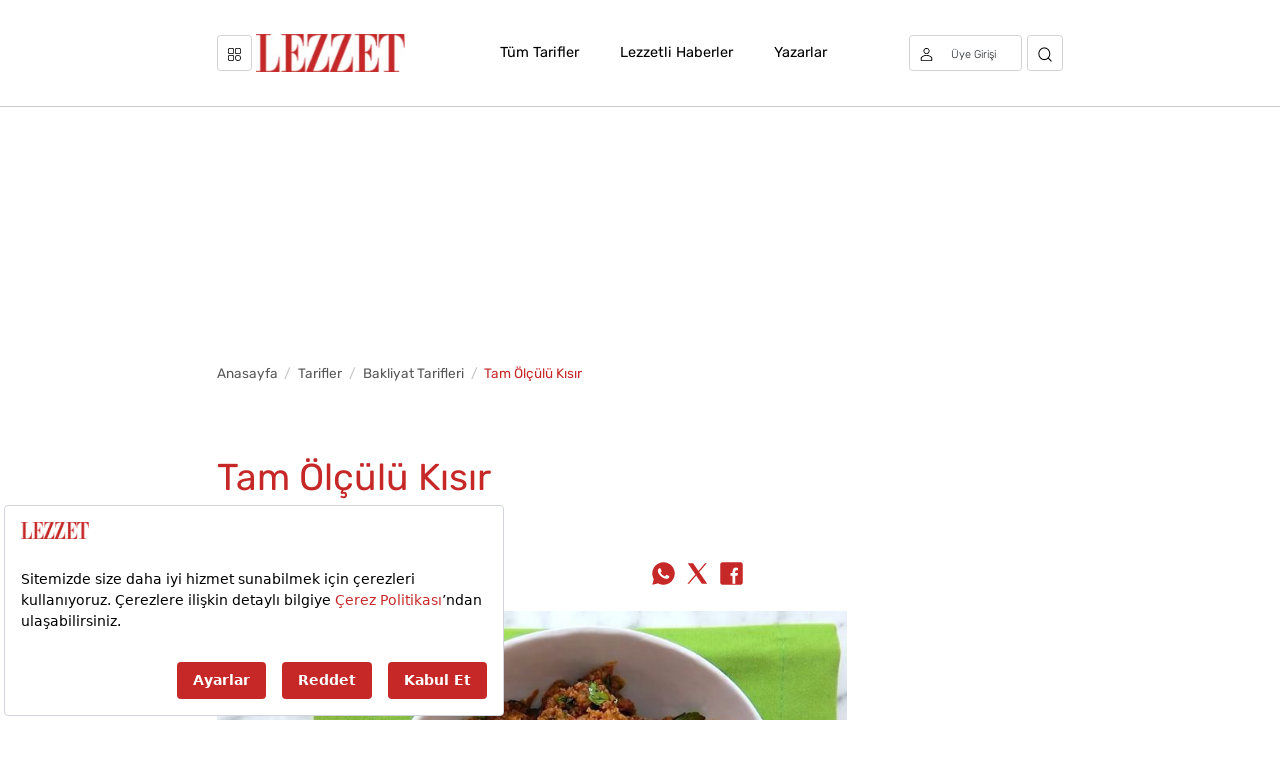

--- FILE ---
content_type: text/html; charset=utf-8
request_url: https://www.lezzet.com.tr/yemek-tarifleri/diger-tarifler/baklagil-ve-tahilli-yemekler/kisir-tarifi
body_size: 26442
content:

<!DOCTYPE html>
<html lang="en">
<head id="header">
	<title>Lezzetli Tarifler: Kısır Nasıl Yapılır: Kısır Tarifi (Resimli-Videolu)</title>
	<meta charset="utf-8" />
	<meta name="viewport" content="width=device-width, minimum-scale=1, maximum-scale=5" />
	<meta name="description" content="15Dk Hazırlama Ve 5Dk Pişirme S&#252;resiyle Toplam 20 Dakikada Tam &#214;l&#231;&#252;l&#252; Kısır Nasıl Yapılır Tarifimizde G&#246;r&#252;n." />
	<meta name="theme-color" content="#c62828" />
	<meta property="og:type" content="website" />
	<meta name="developer" content="Internod.Net">
	<meta http-equiv="X-UA-Compatible" content="IE=edge">
	<meta property="og:description" content="15Dk Hazırlama Ve 5Dk Pişirme S&#252;resiyle Toplam 20 Dakikada Tam &#214;l&#231;&#252;l&#252; Kısır Nasıl Yapılır Tarifimizde G&#246;r&#252;n." />
		<meta property="og:image" content="https://i.lezzet.com.tr/images-xxlarge/kisir-tarifi-5bc895e6-2f65-496a-a0dd-f5bd5b80b87f" />
	<meta property="og:url" content="https://www.lezzet.com.tr/yemek-tarifleri/diger-tarifler/baklagil-ve-tahilli-yemekler/kisir-tarifi" />
	<meta property="og:title" content="Lezzetli Tarifler: Kısır Nasıl Yapılır: Kısır Tarifi (Resimli-Videolu)" />
	<meta property="title" content="Lezzetli Tarifler: Kısır Nasıl Yapılır: Kısır Tarifi (Resimli-Videolu)" />
	<meta name="p:domain_verify" content="675b16a70c2ec8208d5db9b7dc0cc480" />
		<link rel="amphtml" href="https://www.lezzet.com.tr/amp/yemek-tarifleri/diger-tarifler/baklagil-ve-tahilli-yemekler/kisir-tarifi" />
			<link rel="preload" as="image" fetchpriority="high" href="https://i.lezzet.com.tr/images-xxlarge/kisir-tarifi-5bc895e6-2f65-496a-a0dd-f5bd5b80b87f" />
		<link rel="preload" as="image" href="/assets/img/logo.webp" />

	<link rel="preload" href="/webfonts/rubik-v21-latin-ext_latin/rubik-v21-latin-ext_latin-700.woff2" as="font" type="font/woff2" crossorigin>
	<link rel="preload" href="/webfonts/rubik-v21-latin-ext_latin/rubik-v21-latin-ext_latin-regular.woff2" as="font" type="font/woff2" crossorigin>
	<link rel="preload" href="/webfonts/rubik-v21-latin-ext_latin/rubik-v21-latin-ext_latin-300.woff2" as="font" type="font/woff2" crossorigin>
	<link rel="canonical" href="https://www.lezzet.com.tr/yemek-tarifleri/diger-tarifler/baklagil-ve-tahilli-yemekler/kisir-tarifi" />
	<link rel="preconnect" href="https://i.lezzet.com.tr" crossorigin />
	<link rel="preconnect" href="https://a.doganburda.com" crossorigin />
	<link rel="dns-prefetch" href="https://static.virgul.com" />
	<link rel="dns-prefetch" href="https://www.googletagmanager.com" />
	<link rel="dns-prefetch" href="https://i.lezzet.com.tr" />
	<link rel="dns-prefetch" href="https://tpc.googlesyndication.com" />
	<link rel="dns-prefetch" href="https://securepubads.g.doubleclick.net" />
	<link rel="dns-prefetch" href="https://a.doganburda.com" />
	<link rel="dns-prefetch" href="https://bundles.efilli.com" />
	<link rel="dns-prefetch" href="https://pagead2.googlesyndication.com" />

	<link rel="stylesheet" as="style" href="/bundles/css?v=0_uc7pJQkN9BrV2a-7oIPC1Na0VwMXt77XTQ88IoeYE1" />

	
	<link href="/favicon.ico" rel="shortcut icon" />

	<script>
		var userLogged = false;
        var isMobile = (window.matchMedia('screen and (max-width: 768px)').matches);
        var pageSkinTopOffset = 0;
        var path = document.location.pathname;
		var enableRefresh = true;
		var webServerId = "7";
		var timerPageReload;
		var jsAfterLoaded = false;
		var gTagLoaded = false;
		var jsFinalFuncsList = [];
		var pageWriteTime = "24.12.2025 00:17:05";

		function documentReady(callback) {
			if (document.readyState != 'loading') callback(); else if (document.addEventListener) document.addEventListener('DOMContentLoaded', callback); else document.attachEvent('onreadystatechange', function () { if (document.readyState == 'complete') callback(); });
		}

		function loadAsyncJs(url, timeout, afterFunc, attrName, attrValue) {
			setTimeout(function () {
				var script = document.createElement('script');
				script.type = "text/javascript";
				script.async = true;
				if (attrName != null)
					script.setAttribute(attrName, attrValue);
				script.addEventListener("load", function (event) {
					if (afterFunc != null) {
						afterFunc();
					}
				});
				script.src = url;
				document.getElementsByTagName('head')[0].append(script);
			}, timeout);
		}

		/* Global site tag (gtag.js) - Google Analytics */
		window.dataLayer = window.dataLayer || [];
		function gtag() { dataLayer.push(arguments); }
		gtag('js', new Date());
		gtag('config', 'UA-2986715-6', { 'use_amp_client_id': true });

	</script>
	<!-- Google tag (gtag.js) -->
	<script async src="https://www.googletagmanager.com/gtag/js?id=G-9H1CLL4GHR"></script>
	<script>
		window.dataLayer = window.dataLayer || [];
		function gtag() { dataLayer.push(arguments); }
		gtag('js', new Date());
		gtag('config', 'G-9H1CLL4GHR');
	</script>
	<!-- Google Tag Manager -->
	<script>
		(function (w, d, s, l, i) {
			w[l] = w[l] || []; w[l].push({
				'gtm.start':
					new Date().getTime(), event: 'gtm.js'
			}); var f = d.getElementsByTagName(s)[0],
				j = d.createElement(s), dl = l != 'dataLayer' ? '&l=' + l : ''; j.async = true; j.src =
					'https://www.googletagmanager.com/gtm.js?id=' + i + dl; f.parentNode.insertBefore(j, f);
		})(window, document, 'script', 'dataLayer', 'GTM-539S4DH6');</script>
	<!-- End Google Tag Manager -->
	
<!--FILECACHED-->
</head>

<body>
	<!-- Google Tag Manager (noscript) -->
	<noscript>
		<iframe src="https://www.googletagmanager.com/ns.html?id=GTM-539S4DH6"
				height="0" width="0" style="display:none;visibility:hidden"></iframe>
	</noscript>
	<!-- End Google Tag Manager (noscript) -->

		<nav class="navbar navbar-expand-lg navbar-light">
			<div class="container">
				<span class="btn btn-outline-dark-menu margin-right-5 closed" onclick="global.menuToggle('.opened','.closed');">
					<svg width="15" height="15" viewBox="0 0 15 15" fill="none" xmlns="http://www.w3.org/2000/svg">
						<path d="M5.09766 7.03125H1.93359C0.867393 7.03125 0 6.16386 0 5.09766V1.93359C0 0.867393 0.867393 0 1.93359 0H5.09766C6.16386 0 7.03125 0.867393 7.03125 1.93359V5.09766C7.03125 6.16386 6.16386 7.03125 5.09766 7.03125ZM1.93359 0.9375C1.38434 0.9375 0.9375 1.38434 0.9375 1.93359V5.09766C0.9375 5.64691 1.38434 6.09375 1.93359 6.09375H5.09766C5.64691 6.09375 6.09375 5.64691 6.09375 5.09766V1.93359C6.09375 1.38434 5.64691 0.9375 5.09766 0.9375H1.93359Z" fill="black" />
						<path d="M13.0664 7.03125H9.90234C8.83614 7.03125 7.96875 6.16386 7.96875 5.09766V1.93359C7.96875 0.867393 8.83614 0 9.90234 0H13.0664C14.1326 0 15 0.867393 15 1.93359V5.09766C15 6.16386 14.1326 7.03125 13.0664 7.03125ZM9.90234 0.9375C9.35309 0.9375 8.90625 1.38434 8.90625 1.93359V5.09766C8.90625 5.64691 9.35309 6.09375 9.90234 6.09375H13.0664C13.6157 6.09375 14.0625 5.64691 14.0625 5.09766V1.93359C14.0625 1.38434 13.6157 0.9375 13.0664 0.9375H9.90234Z" fill="black" />
						<path d="M11.4844 15C9.54586 15 7.96875 13.4229 7.96875 11.4844C7.96875 9.54586 9.54586 7.96875 11.4844 7.96875C13.4229 7.96875 15 9.54586 15 11.4844C15 13.4229 13.4229 15 11.4844 15ZM11.4844 8.90625C10.0628 8.90625 8.90625 10.0628 8.90625 11.4844C8.90625 12.9059 10.0628 14.0625 11.4844 14.0625C12.9059 14.0625 14.0625 12.9059 14.0625 11.4844C14.0625 10.0628 12.9059 8.90625 11.4844 8.90625Z" fill="black" />
						<path d="M5.09766 15H1.93359C0.867393 15 0 14.1326 0 13.0664V9.90234C0 8.83614 0.867393 7.96875 1.93359 7.96875H5.09766C6.16386 7.96875 7.03125 8.83614 7.03125 9.90234V13.0664C7.03125 14.1326 6.16386 15 5.09766 15ZM1.93359 8.90625C1.38434 8.90625 0.9375 9.35309 0.9375 9.90234V13.0664C0.9375 13.6157 1.38434 14.0625 1.93359 14.0625H5.09766C5.64691 14.0625 6.09375 13.6157 6.09375 13.0664V9.90234C6.09375 9.35309 5.64691 8.90625 5.09766 8.90625H1.93359Z" fill="black" />
					</svg>
				</span>
				<span class="btn btn-outline-dark-menu margin-right-5 opened" onclick="global.menuToggle('.closed','.opened');">
					<svg width="15" height="15" viewBox="0 0 15 15" fill="none" xmlns="http://www.w3.org/2000/svg">
						<g clip-path="url(#clip0_33_1946)">
							<path fill-rule="evenodd" clip-rule="evenodd" d="M14.7071 0.292893C15.0976 0.683417 15.0976 1.31658 14.7071 1.70711L2.70711 13.7071C2.31658 14.0976 1.68342 14.0976 1.29289 13.7071C0.902369 13.3166 0.902369 12.6834 1.29289 12.2929L13.2929 0.292893C13.6834 -0.0976311 14.3166 -0.0976311 14.7071 0.292893Z" fill="black" />
							<path fill-rule="evenodd" clip-rule="evenodd" d="M1.29289 0.292893C1.68342 -0.0976311 2.31658 -0.0976311 2.70711 0.292893L14.7071 12.2929C15.0976 12.6834 15.0976 13.3166 14.7071 13.7071C14.3166 14.0976 13.6834 14.0976 13.2929 13.7071L1.29289 1.70711C0.902369 1.31658 0.902369 0.683417 1.29289 0.292893Z" fill="black" />
						</g>
						<defs>
							<clipPath id="clip0_33_1946">
								<rect width="15" height="15" fill="white" />
							</clipPath>
						</defs>
					</svg>
				</span>
				<a class="navbar-brand" href="/">
					<img src="/assets/img/logo.webp" width="175" height="44" alt="Lezzet Logo">
				</a>
				<div class="navbar-collapse justify-content-between show collapse" id="navbarText">
					<ul class="center-menu-content navbar-nav mx-auto">
						
						
						<li class="nav-item mx-3">
							<a class="nav-link" href="/tarif">Tüm Tarifler</a>
						</li>
						<li class="nav-item mx-3">
							<a class="nav-link" href="/haber">Lezzetli Haberler</a>
						</li>
						<li class="nav-item mx-3">
							<a class="nav-link" href="/yazarlar">Yazarlar</a>
						</li>
					</ul>
					<ul class="navbar-nav">
						<li id="sessionBox" class="nav-item margin-right-5">
							<a href="/uyelik" aria-label="Üye girişi" class="btn btn-outline-dark-menu">
								<svg width="16" height="16" viewBox="0 0 14 16" fill="none" xmlns="http://www.w3.org/2000/svg">
									<path d="M7 7.46667C7.74548 7.46667 8.47422 7.24771 9.09407 6.83749C9.71391 6.42726 10.197 5.8442 10.4823 5.16202C10.7676 4.47984 10.8422 3.72919 10.6968 3.005C10.5514 2.2808 10.1924 1.61559 9.66524 1.09347C9.13811 0.571354 8.46649 0.215788 7.73534 0.0717366C7.00418 -0.0723149 6.24631 0.00161759 5.55758 0.284185C4.86884 0.566752 4.28017 1.04526 3.866 1.65921C3.45183 2.27315 3.23077 2.99495 3.23077 3.73333C3.23077 4.72348 3.62789 5.67306 4.33475 6.3732C5.04162 7.07334 6.00034 7.46667 7 7.46667ZM7 1.06667C7.53248 1.06667 8.05301 1.22307 8.49576 1.51608C8.93851 1.8091 9.28359 2.22558 9.48736 2.71285C9.69113 3.20012 9.74445 3.73629 9.64057 4.25358C9.53668 4.77086 9.28027 5.24601 8.90374 5.61895C8.52722 5.99189 8.0475 6.24587 7.52524 6.34876C7.00298 6.45166 6.46165 6.39885 5.9697 6.19701C5.47774 5.99518 5.05726 5.65339 4.76143 5.21486C4.4656 4.77632 4.30769 4.26075 4.30769 3.73333C4.30769 3.02609 4.59135 2.34781 5.09625 1.84772C5.60116 1.34762 6.28595 1.06667 7 1.06667Z" fill="black" />
									<path d="M13.7146 11.3972C12.8511 10.4932 11.8105 9.77318 10.6564 9.28107C9.50238 8.78897 8.25913 8.53516 7.00268 8.53516C5.74623 8.53516 4.50298 8.78897 3.34893 9.28107C2.19489 9.77318 1.15429 10.4932 0.29077 11.3972C0.103554 11.5953 -0.000423721 11.8566 1.29785e-06 12.1279V14.9332C1.29785e-06 15.2161 0.113462 15.4874 0.315424 15.6875C0.517386 15.8875 0.791305 15.9999 1.07692 15.9999H12.9231C13.2087 15.9999 13.4826 15.8875 13.6846 15.6875C13.8865 15.4874 14 15.2161 14 14.9332V12.1279C14.0019 11.8573 13.8998 11.5961 13.7146 11.3972ZM12.9231 14.9332H1.07692V12.1226C1.84004 11.3267 2.75869 10.6929 3.77696 10.2598C4.79522 9.82669 5.89181 9.60335 6.99999 9.60335C8.10816 9.60335 9.20475 9.82669 10.223 10.2598C11.2413 10.6929 12.1599 11.3267 12.9231 12.1226V14.9332Z" fill="black" />
								</svg>
								<span class="session-login display-1 d-none d-md-inline-block mx-1">Üye Girişi</span>
							</a>
						</li>
						<li class="nav-item">
							<a href="javascript:searchActive()" aria-label="Arama" class="btn btn-outline-dark-menu">
								<svg width="17" height="17" viewBox="0 0 17 17" fill="none" xmlns="http://www.w3.org/2000/svg">
									<path d="M7.66667 14.3333C11.3486 14.3333 14.3333 11.3486 14.3333 7.66667C14.3333 3.98477 11.3486 1 7.66667 1C3.98477 1 1 3.98477 1 7.66667C1 11.3486 3.98477 14.3333 7.66667 14.3333Z" stroke="black" stroke-width="1.2" stroke-linecap="round" stroke-linejoin="round" />
									<path d="M16 16L12.375 12.375" stroke="black" stroke-width="1.2" stroke-linecap="round" stroke-linejoin="round" />
								</svg>
							</a>
						</li>
					</ul>
				</div>
			</div>
		</nav>
		<div class="mega-menu bg-white">
			<div class="p-lg-0 p-md-0 container">
				<div class="row">
					<form id="searchForm" method="get" action="/arama">
						<div class="col-lg-12">
							<div class="input-group input-group-lg mega-menu-search-content">
								<span class="input-group-prepend">
									<svg width="17" height="17" viewBox="0 0 17 17" fill="none" xmlns="http://www.w3.org/2000/svg">
										<path d="M7.66667 14.3333C11.3486 14.3333 14.3333 11.3486 14.3333 7.66667C14.3333 3.98477 11.3486 1 7.66667 1C3.98477 1 1 3.98477 1 7.66667C1 11.3486 3.98477 14.3333 7.66667 14.3333Z" stroke="black" stroke-width="1.2" stroke-linecap="round" stroke-linejoin="round"></path>
										<path d="M16 16L12.375 12.375" stroke="black" stroke-width="1.2" stroke-linecap="round" stroke-linejoin="round"></path>
									</svg>
								</span>
								<input class="form-control input-lg border-left-0 border" autocomplete="off" type="search" placeholder="Mükemmel Tarifi Gör" name="searchKeyword">
								<span class="input-group-append col-sm-1 col-2">
									<button class="btn btn-burgundy btn-sm btn-block" type="submit">
										Ara
									</button>
								</span>
							</div>
						</div>
					</form>
				</div>
				<div class="row mt-4">
					<div class="col-md-8">
    <div class="col-md-12">
        <a href="/tarif"><h2 class="mega-menu-section-header">Tüm Kategoriler</h2></a>
    </div>
    <div class="row mt-4">
        <div class="col-md-6">
                <a target="_blank" href="/tarif/ana-yemek-tarifleri" class="d-flex justify-content-between menu-icon-content">
                    <div class="col-8 d-flex align-items-center">
                        <div class="col-3 d-flex align-items-center icon-content">
                            <i class="icon_ana-yemek-tarifleri"></i>
                        </div>
                        <div class="col-12 menu-text">
                            Ana Yemek
                            <div class="menu-text-count">15815 Tarif</div>
                        </div>
                    </div>
                    <div class="col-1 d-flex text-center justify-content-center  align-items-center menu-right-content">
                        <span class="fas fa-arrow-right"></span>
                    </div>
                </a>
                <a target="_blank" href="/tarif/cocuk-yemekleri" class="d-flex justify-content-between menu-icon-content">
                    <div class="col-8 d-flex align-items-center">
                        <div class="col-3 d-flex align-items-center icon-content">
                            <i class="icon_cocuk-yemekleri"></i>
                        </div>
                        <div class="col-12 menu-text">
                            &#199;ocuk
                            <div class="menu-text-count">379 Tarif</div>
                        </div>
                    </div>
                    <div class="col-1 d-flex text-center justify-content-center  align-items-center menu-right-content">
                        <span class="fas fa-arrow-right"></span>
                    </div>
                </a>
                <a target="_blank" href="/tarif/corba-tarifleri" class="d-flex justify-content-between menu-icon-content">
                    <div class="col-8 d-flex align-items-center">
                        <div class="col-3 d-flex align-items-center icon-content">
                            <i class="icon_corba-tarifleri"></i>
                        </div>
                        <div class="col-12 menu-text">
                            &#199;orba
                            <div class="menu-text-count">1466 Tarif</div>
                        </div>
                    </div>
                    <div class="col-1 d-flex text-center justify-content-center  align-items-center menu-right-content">
                        <span class="fas fa-arrow-right"></span>
                    </div>
                </a>
                <a target="_blank" href="/tarif/diyet-yemekleri" class="d-flex justify-content-between menu-icon-content">
                    <div class="col-8 d-flex align-items-center">
                        <div class="col-3 d-flex align-items-center icon-content">
                            <i class="icon_diyet-yemekleri"></i>
                        </div>
                        <div class="col-12 menu-text">
                            Diyet
                            <div class="menu-text-count">4445 Tarif</div>
                        </div>
                    </div>
                    <div class="col-1 d-flex text-center justify-content-center  align-items-center menu-right-content">
                        <span class="fas fa-arrow-right"></span>
                    </div>
                </a>
                <a target="_blank" href="/tarif/dunya-mutfaklarindan-tarifler" class="d-flex justify-content-between menu-icon-content">
                    <div class="col-8 d-flex align-items-center">
                        <div class="col-3 d-flex align-items-center icon-content">
                            <i class="icon_dunya-mutfaklarindan-tarifler"></i>
                        </div>
                        <div class="col-12 menu-text">
                            D&#252;nya Mutfaklarından
                            <div class="menu-text-count">2671 Tarif</div>
                        </div>
                    </div>
                    <div class="col-1 d-flex text-center justify-content-center  align-items-center menu-right-content">
                        <span class="fas fa-arrow-right"></span>
                    </div>
                </a>
                <a target="_blank" href="/tarif/hafif-yemekler" class="d-flex justify-content-between menu-icon-content">
                    <div class="col-8 d-flex align-items-center">
                        <div class="col-3 d-flex align-items-center icon-content">
                            <i class="icon_hafif-yemekler"></i>
                        </div>
                        <div class="col-12 menu-text">
                            Hafif Yemekler
                            <div class="menu-text-count">66 Tarif</div>
                        </div>
                    </div>
                    <div class="col-1 d-flex text-center justify-content-center  align-items-center menu-right-content">
                        <span class="fas fa-arrow-right"></span>
                    </div>
                </a>
        </div>
        <div class="col-md-6">
                <a target="_blank" href="/tarif/icecek-tarifleri" class="d-flex justify-content-between menu-icon-content">
                    <div class="col-8 d-flex align-items-center">
                        <div class="col-3 d-flex align-items-center icon-content">
                            <i class="icon_icecek-tarifleri"></i>
                        </div>
                        <div class="col-12 menu-text">
                            İ&#231;ecek
                            <div class="menu-text-count">1474 Tarif</div>
                        </div>
                    </div>
                    <div class="col-1 d-flex text-center justify-content-center  align-items-center menu-right-content">
                        <span class="fas fa-arrow-right"></span>
                    </div>
                </a>
                <a target="_blank" href="/tarif/pratik-yemek-tarifleri" class="d-flex justify-content-between menu-icon-content">
                    <div class="col-8 d-flex align-items-center">
                        <div class="col-3 d-flex align-items-center icon-content">
                            <i class="icon_pratik-yemek-tarifleri"></i>
                        </div>
                        <div class="col-12 menu-text">
                            Pratik Yemek
                            <div class="menu-text-count">7485 Tarif</div>
                        </div>
                    </div>
                    <div class="col-1 d-flex text-center justify-content-center  align-items-center menu-right-content">
                        <span class="fas fa-arrow-right"></span>
                    </div>
                </a>
                <a target="_blank" href="/tarif/salata-ve-meze-tarifleri" class="d-flex justify-content-between menu-icon-content">
                    <div class="col-8 d-flex align-items-center">
                        <div class="col-3 d-flex align-items-center icon-content">
                            <i class="icon_salata-ve-meze-tarifleri"></i>
                        </div>
                        <div class="col-12 menu-text">
                            Salata ve Meze
                            <div class="menu-text-count">1571 Tarif</div>
                        </div>
                    </div>
                    <div class="col-1 d-flex text-center justify-content-center  align-items-center menu-right-content">
                        <span class="fas fa-arrow-right"></span>
                    </div>
                </a>
                <a target="_blank" href="/tarif/sos-tarifleri" class="d-flex justify-content-between menu-icon-content">
                    <div class="col-8 d-flex align-items-center">
                        <div class="col-3 d-flex align-items-center icon-content">
                            <i class="icon_sos-tarifleri"></i>
                        </div>
                        <div class="col-12 menu-text">
                            Sos
                            <div class="menu-text-count">520 Tarif</div>
                        </div>
                    </div>
                    <div class="col-1 d-flex text-center justify-content-center  align-items-center menu-right-content">
                        <span class="fas fa-arrow-right"></span>
                    </div>
                </a>
                <a target="_blank" href="/tarif/tatli-tarifleri" class="d-flex justify-content-between menu-icon-content">
                    <div class="col-8 d-flex align-items-center">
                        <div class="col-3 d-flex align-items-center icon-content">
                            <i class="icon_tatli-tarifleri"></i>
                        </div>
                        <div class="col-12 menu-text">
                            Tatlı
                            <div class="menu-text-count">10729 Tarif</div>
                        </div>
                    </div>
                    <div class="col-1 d-flex text-center justify-content-center  align-items-center menu-right-content">
                        <span class="fas fa-arrow-right"></span>
                    </div>
                </a>
                <a target="_blank" href="/tarif/yoresel-tarifler" class="d-flex justify-content-between menu-icon-content">
                    <div class="col-8 d-flex align-items-center">
                        <div class="col-3 d-flex align-items-center icon-content">
                            <i class="icon_yoresel-tarifler"></i>
                        </div>
                        <div class="col-12 menu-text">
                            Y&#246;resel
                            <div class="menu-text-count">2087 Tarif</div>
                        </div>
                    </div>
                    <div class="col-1 d-flex text-center justify-content-center  align-items-center menu-right-content">
                        <span class="fas fa-arrow-right"></span>
                    </div>
                </a>
        </div>
    </div>
</div>
					<div class="col-md-4">
	<div class="col-md-12">
		<h2 class="mega-menu-section-header">Popüler Tarifler</h2>
	</div>
	<div class="mt-4">
		<div class="mega-menu-image-content" data-lazy-style="background:url('https://i.lezzet.com.tr/images-xxlarge-recipe/patatesli_pide-b525245c-1e7e-4b11-9516-171303c76be3.jpg') no-repeat">
			<div class="col-8 light-bg d-flex flex-column justify-content-center">
				<a href="/yemek-tarifleri/hamurisi-tarifleri/pide-tarifleri/patatesli-pide">
					<div class="mega-menu-header">Patatesli Pide</div>
				</a>
			</div>
		</div>
		<div class="mega-menu-image-content mt-3" data-lazy-style="background:url('https://i.lezzet.com.tr/images-xxlarge-recipe/yulafli_ve_damla_cikolatali_kurabiye-ca7c323f-ec94-4d41-addb-a68532989f39.jpg') no-repeat">
			<div class="col-8 light-bg d-flex flex-column justify-content-center">
				<a href="/yemek-tarifleri/hamurisi-tarifleri/kurabiye-tarifleri/yulafli-ve-damla-cikolatali-kurabiye">
					<div class="mega-menu-header">Yulaflı Ve Damla &#199;ikolatalı Kurabiye</div>
				</a>
			</div>
		</div>
	</div>
</div>
				</div>
			</div>
		</div>
		<div id="web_lezzet_left_tower" data-empower-zone="155510" class="empower-ad hide-mobile pageskin-left" style="position: fixed; left: 0; z-index: 99999; top: 120px; text-align: right; margin-left: 0; margin-top: 10px; max-height: 600px;"></div>
		<div id="web_lezzet_right_tower" data-empower-zone="155511" class="empower-ad hide-mobile pageskin-right" style="position: fixed; right: 0; z-index: 99999; top: 120px; text-align: left; margin-right: 0;margin-top:10px;max-height: 600px;"></div>
		<div class="sticky-banner container" style="display: flex; justify-content: center;">
			<div id="m_lezzet_masthead" data-empower-zone="155509" class="empower-ad hide-desktop" style="margin: 20px 0px; overflow: hidden !important; min-height: 150px; max-width: 100%; "></div>
			<div id="web_lezzet_masthead" data-empower-zone="155509" class="hide-mobile empower-ad" style="margin: 15px 0; min-height: 255px; width: 980px;"></div>
		</div>


	



<section class="breadcrumb-content bg-white">
    <div class="container pb-0 pt-0">
        <div class="row hide-mobile">
            <div class="col-md-12">
                <nav aria-label="breadcrumb">
                    <ol class="breadcrumb">
                            <li class="breadcrumb-item"><a href="/">Anasayfa</a></li>
                                <li class="breadcrumb-item"><a href="/tarif">Tarifler</a></li>
                                    <li class="breadcrumb-item"><a href="/tarif/bakliyat-tarifleri">Bakliyat Tarifleri</a></li>
                            <li class="breadcrumb-item active" aria-current="page">Tam &#214;l&#231;&#252;l&#252; Kısır</li>
                    </ol>
                </nav>
            </div>
        </div>
    </div>
</section>

    <script type="application/ld+json">

	{
	"@context": "http://schema.org",
	"@type": "BreadcrumbList",
	"itemListElement": [{
	"@type": "ListItem",
	"position": 1,
	"item": {
	"@id": "https://www.lezzet.com.tr",
	"name": "Anasayfa"
	}
	}

		,{
		       "@type": "ListItem",
		       "position": 2,
		       "item": {
		           "@id": "https://www.lezzet.com.tr/tarif",
		           "name": "Tarifler"
		       }
		   }
			,{
			       "@type": "ListItem",
			       "position": 3,
			       "item": {
			           "@id": "https://www.lezzet.com.tr/tarif/bakliyat-tarifleri",
			           "name": "Bakliyat Tarifleri"
			       }
			   }

	,{
	"@type": "ListItem",
	"position": 4,
	"item": {
	"@id": "https://localhost/yemek-tarifleri/diger-tarifler/baklagil-ve-tahilli-yemekler/kisir-tarifi",
	"name": "Tam &#214;l&#231;&#252;l&#252; Kısır"
	}
	}]
	}
    </script>


<section class="detail-content appended-context bg-white"
		 data-id="120cfb7e-fd4d-4e7b-b352-a69d00ebc6e0"
		 data-title="Tam &#214;l&#231;&#252;l&#252; Kısır"
		 data-url="/yemek-tarifleri/diger-tarifler/baklagil-ve-tahilli-yemekler/kisir-tarifi"
		 data-isauthor="False">
	<div class="container">
		<div class="row anchor" data-title="Tam &#214;l&#231;&#252;l&#252; Kısır" data-url="/yemek-tarifleri/diger-tarifler/baklagil-ve-tahilli-yemekler/kisir-tarifi">
			<div class="col-md-9 col-12">
				<h1>Tam &#214;l&#231;&#252;l&#252; Kısır</h1>
				<div title="Son Güncelleme Tarihi" style="color: #8b7b7b;min-height: 25px; line-height: 25px; font-size: 12px ">
					<svg style=" vertical-align: sub; margin-right: 5px;" width="14" height="14" viewBox="0 0 24 24" fill="currentColor" aria-hidden="true">
						<path d="M12 2C6.5 2 2 6.5 2 12s4.5 10 10 10 10-4.5 10-10S17.5 2 12 2zm0 18c-4.41 0-8-3.59-8-8s3.59-8 8-8 8 3.59 8 8-3.59 8-8 8zm.5-13H11v6l5.2 3.2.8-1.3-4.5-2.7V7z" />
					</svg>
					12 Nisan 2025 tarihinde güncellendi.</div>
			</div>
			<div class="col-8 col-md-6 mt-2">
						<a href="/p/lezzet-test-ekibi" target="_blank" class="btn btn-burgundy btn-round" type="button">Lezzet Test Ekibi tarafından test edildi</a>
			</div>
			<div class="col-4 col-md-3 mt-3" style="justify-content: right; display: flex; align-items: center;">
				<a class="me-2" target="_blank" href="https://api.whatsapp.com/send?text=Tam+%c3%96l%c3%a7%c3%bcl%c3%bc+K%c4%b1s%c4%b1r%20https://www.lezzet.com.tr/yemek-tarifleri/diger-tarifler/baklagil-ve-tahilli-yemekler/kisir-tarifi" title="WhatsApp'ta Paylaş">
					<svg style="margin-top:-4px" fill="#c62828" xmlns="http://www.w3.org/2000/svg" x="0px" y="0px" width="32" height="32" viewBox="0 0 24 24">
						<path d="M19.077,4.928C17.191,3.041,14.683,2.001,12.011,2c-5.506,0-9.987,4.479-9.989,9.985 c-0.001,1.76,0.459,3.478,1.333,4.992L2,22l5.233-1.237c1.459,0.796,3.101,1.215,4.773,1.216h0.004 c5.505,0,9.986-4.48,9.989-9.985C22.001,9.325,20.963,6.816,19.077,4.928z M16.898,15.554c-0.208,0.583-1.227,1.145-1.685,1.186 c-0.458,0.042-0.887,0.207-2.995-0.624c-2.537-1-4.139-3.601-4.263-3.767c-0.125-0.167-1.019-1.353-1.019-2.581 S7.581,7.936,7.81,7.687c0.229-0.25,0.499-0.312,0.666-0.312c0.166,0,0.333,0,0.478,0.006c0.178,0.007,0.375,0.016,0.562,0.431 c0.222,0.494,0.707,1.728,0.769,1.853s0.104,0.271,0.021,0.437s-0.125,0.27-0.249,0.416c-0.125,0.146-0.262,0.325-0.374,0.437 c-0.125,0.124-0.255,0.26-0.11,0.509c0.146,0.25,0.646,1.067,1.388,1.728c0.954,0.85,1.757,1.113,2.007,1.239 c0.25,0.125,0.395,0.104,0.541-0.063c0.146-0.166,0.624-0.728,0.79-0.978s0.333-0.208,0.562-0.125s1.456,0.687,1.705,0.812 c0.25,0.125,0.416,0.187,0.478,0.291C17.106,14.471,17.106,14.971,16.898,15.554z"></path>
					</svg>
				</a>
				<a class="me-2" target="_blank" href="https://twitter.com/intent/tweet?hashtags=lezzet&original_referer=https://www.lezzet.com.tr/yemek-tarifleri/diger-tarifler/baklagil-ve-tahilli-yemekler/kisir-tarifi&related=Lezzet_Dergisi&text=Tam+%c3%96l%c3%a7%c3%bcl%c3%bc+K%c4%b1s%c4%b1r&url=https://www.lezzet.com.tr/yemek-tarifleri/diger-tarifler/baklagil-ve-tahilli-yemekler/kisir-tarifi&via=Lezzet_Dergisi" title="X'te Paylaş">
					<svg style="margin-top:-4px" fill="#c62828" xmlns="http://www.w3.org/2000/svg" x="0px" y="0px" width="32" height="32" viewBox="0 0 50 50">
						<path d="M 6.9199219 6 L 21.136719 26.726562 L 6.2285156 44 L 9.40625 44 L 22.544922 28.777344 L 32.986328 44 L 43 44 L 28.123047 22.3125 L 42.203125 6 L 39.027344 6 L 26.716797 20.261719 L 16.933594 6 L 6.9199219 6 z"></path>
					</svg>
				</a>
				<a class="me-2" target="_blank" href="https://www.facebook.com/sharer/sharer.php?u=https://www.lezzet.com.tr/yemek-tarifleri/diger-tarifler/baklagil-ve-tahilli-yemekler/kisir-tarifi" title="Facebook'ta Paylaş">
					<svg style="margin-top:-4px" fill="#c62828" xmlns="http://www.w3.org/2000/svg" x="0px" y="0px" width="32" height="32" viewBox="0 0 50 50">
						<path d="M41,4H9C6.24,4,4,6.24,4,9v32c0,2.76,2.24,5,5,5h32c2.76,0,5-2.24,5-5V9C46,6.24,43.76,4,41,4z M37,19h-2c-2.14,0-3,0.5-3,2 v3h5l-1,5h-4v15h-5V29h-4v-5h4v-3c0-4,2-7,6-7c2.9,0,4,1,4,1V19z"></path>
					</svg>
				</a>
			</div>
		</div>
		<div class="row mt-4">
			<div class="col-md-9">
				<div style="position:relative">
					<img width="800" height="600" decoding="async" fetchpriority="high" class="img-fluid" alt="Tam &#214;l&#231;&#252;l&#252; Kısır" src="https://i.lezzet.com.tr/images-xxlarge/kisir-tarifi-5bc895e6-2f65-496a-a0dd-f5bd5b80b87f" style="width:100%" />
					
				</div>
				<div class="row anchor mt-4" data-title="Tam &#214;l&#231;&#252;l&#252; Kısır" data-url="/yemek-tarifleri/diger-tarifler/baklagil-ve-tahilli-yemekler/kisir-tarifi">
					<div class="col-md-12 recipe-summary">
							<div class="text-gray-content" style="font-weight:500">
								<p>Ana malzemesi bulgur ve sal&ccedil;a olan kısır, T&uuml;rk ve Arap mutfağında farklı tekniklerle sunulan bir yemektir. &Uuml;lkemizde en &ccedil;ok G&uuml;neydoğu ve İ&ccedil; Anadolu&#39;da t&uuml;ketilir. İ&ccedil;eriğinde salata malzemeleri kullanıldığı i&ccedil;in, tokluk hissi ve enerji verir. G&uuml;nlerde, toplantılarda ya da &ouml;zel g&uuml;nlerde sofralardan eksik olmayan bir lezzettir. Diyet listelerinde yer verilen bu besin, magnezyum ve B vitamini bakımından zengindir. Bağışıklık sistemini g&uuml;&ccedil;lendirmede &ouml;nemli bir rol oynayan kısırın haftada bir kez t&uuml;ketilmesi &ouml;nerilir. Şef Başak &Ouml;ngel Demirkale&#39;nin videolu anlatımıyla lezzetli ve kolay kısır nasıl yapılır birlikte g&ouml;relim.</p><p><strong>1 Porsiyon Kısır Ka&ccedil; Kaloridir?</strong></p><ul><li>Evdeki malzemelerle 20 dakika da hazırlanan sıcak kısırın bir porsiyonu, yaklaşık 180 kaloridir. İ&ccedil;erisine konulan sebzeleri &ccedil;eşitlendirerek diyet listelerine ekleyebilirsiniz.</li></ul>
							</div>
					</div>
				</div>
				<div class="row mt-4">
					<div class="col-md-6 anchor" data-title="Tam &#214;l&#231;&#252;l&#252; Kısır" data-url="/yemek-tarifleri/diger-tarifler/baklagil-ve-tahilli-yemekler/kisir-tarifi">
						<div class="bg-yellow h100 p-4">
							<div>
								<svg class="me-2" width="24" height="30" viewBox="0 0 24 30" fill="none" xmlns="http://www.w3.org/2000/svg">
									<path fill-rule="evenodd" clip-rule="evenodd" d="M4 5.66667C3.64638 5.66667 3.30724 5.80714 3.05719 6.05719C2.80714 6.30724 2.66667 6.64638 2.66667 7V25.6667C2.66667 26.0203 2.80714 26.3594 3.05719 26.6095C3.30724 26.8595 3.64638 27 4 27H20C20.3536 27 20.6928 26.8595 20.9428 26.6095C21.1929 26.3594 21.3333 26.0203 21.3333 25.6667V7C21.3333 6.64638 21.1929 6.30724 20.9428 6.05719C20.6928 5.80714 20.3536 5.66667 20 5.66667H17.3333C16.597 5.66667 16 5.06971 16 4.33333C16 3.59695 16.597 3 17.3333 3H20C21.0609 3 22.0783 3.42143 22.8284 4.17157C23.5786 4.92172 24 5.93913 24 7V25.6667C24 26.7275 23.5786 27.7449 22.8284 28.4951C22.0783 29.2452 21.0609 29.6667 20 29.6667H4C2.93913 29.6667 1.92172 29.2452 1.17157 28.4951C0.421427 27.7449 0 26.7275 0 25.6667V7C0 5.93913 0.421427 4.92172 1.17157 4.17157C1.92172 3.42143 2.93913 3 4 3H6.66667C7.40305 3 8 3.59695 8 4.33333C8 5.06971 7.40305 5.66667 6.66667 5.66667H4Z" fill="#C62828" />
									<path fill-rule="evenodd" clip-rule="evenodd" d="M5.3335 3.00004C5.3335 1.52728 6.5274 0.333374 8.00016 0.333374H16.0002C17.4729 0.333374 18.6668 1.52728 18.6668 3.00004V5.66671C18.6668 7.13947 17.4729 8.33337 16.0002 8.33337H8.00016C6.5274 8.33337 5.3335 7.13947 5.3335 5.66671V3.00004ZM16.0002 3.00004H8.00016V5.66671H16.0002V3.00004Z" fill="#C62828" />
								</svg>
								<span class="timeing">Hazırlanma Süresi : <b>15 dakika</b></span>
							</div>
								<div class="mt-4">
									<svg class="me-2" width="24" height="26" viewBox="0 0 24 26" fill="none" xmlns="http://www.w3.org/2000/svg">
										<path d="M14.6667 0.666626H5.33333V3.33329H0V26H20V3.33329H14.6667V0.666626ZM8 3.33329H12V4.66663H8V3.33329ZM17.3333 5.99996V23.3333H2.66667V5.99996H5.33333V7.33329H14.6667V5.99996H17.3333Z" fill="#C62828" />
										<path d="M24.0002 3.33325H21.3335V25.9999H24.0002V3.33325Z" fill="#C62828" />
										<path d="M14.6668 10H5.3335V12.6667H14.6668V10Z" fill="#C62828" />
										<path d="M14.6668 15.3333H5.3335V17.9999H14.6668V15.3333Z" fill="#C62828" />
									</svg>
									<span class="timeing">Pişirme Süresi : <b>5 dakika</b></span>
								</div>
															<div class="mt-4">
									<svg class="me-2" width="25" height="25" viewBox="0 0 25 25" fill="none" xmlns="http://www.w3.org/2000/svg">
										<path d="M12 14.25H7C5.34301 14.252 3.75445 14.9111 2.58277 16.0828C1.4111 17.2544 0.751985 18.843 0.75 20.5V24.25H18.25V20.5C18.248 18.843 17.5889 17.2544 16.4172 16.0828C15.2456 14.9111 13.657 14.252 12 14.25ZM15.75 21.75H3.25V20.5C3.25 19.5054 3.64509 18.5516 4.34835 17.8483C5.05161 17.1451 6.00544 16.75 7 16.75H12C12.9946 16.75 13.9484 17.1451 14.6517 17.8483C15.3549 18.5516 15.75 19.5054 15.75 20.5V21.75Z" fill="#C62828" />
										<path d="M9.5 13C10.7361 13 11.9445 12.6334 12.9723 11.9467C14.0001 11.2599 14.8012 10.2838 15.2742 9.14177C15.7473 7.99974 15.8711 6.74307 15.6299 5.53069C15.3888 4.31831 14.7935 3.20466 13.9194 2.33059C13.0453 1.45651 11.9317 0.861252 10.7193 0.620095C9.50693 0.378937 8.25027 0.502708 7.10823 0.975756C5.96619 1.4488 4.99007 2.24988 4.30331 3.27769C3.61656 4.3055 3.25 5.51387 3.25 6.75C3.25198 8.407 3.9111 9.99555 5.08277 11.1672C6.25445 12.3389 7.84301 12.998 9.5 13ZM9.5 3C10.2417 3 10.9667 3.21994 11.5834 3.63199C12.2001 4.04405 12.6807 4.62972 12.9645 5.31494C13.2484 6.00016 13.3226 6.75416 13.1779 7.48159C13.0333 8.20902 12.6761 8.87721 12.1517 9.40165C11.6272 9.9261 10.959 10.2833 10.2316 10.4279C9.50416 10.5726 8.75016 10.4984 8.06494 10.2146C7.37971 9.93072 6.79404 9.45008 6.38199 8.83339C5.96993 8.21671 5.75 7.49168 5.75 6.75C5.75 5.75544 6.14509 4.80161 6.84835 4.09835C7.55161 3.39509 8.50544 3 9.5 3Z" fill="#C62828" />
										<path d="M24.5 8H22V5.5H19.5V8H17V10.5H19.5V13H22V10.5H24.5V8Z" fill="#C62828" />
									</svg>
									<span class="timeing">Kaç Kişilik: <b>6 Kişilik</b></span>
								</div>
							<div style="font-size: 12px; margin-top: 14px; border-top: 1px solid #e4dfdf; padding-top: 10px; color: #666; ">
								<strong>Editör Notu:</strong> Birbirinden lezzetli tariflerimiz sayesinde hazırlaması en zor yemekleri bile olabilecek en kolay, hızlı ve pratik şekilde hazırlayabilirsiniz.
							</div>
						</div>
					</div>
					<div class="col-md-6 anchor" data-title="Tam &#214;l&#231;&#252;l&#252; Kısır" data-url="/yemek-tarifleri/diger-tarifler/baklagil-ve-tahilli-yemekler/kisir-tarifi">
						<div class="bg-yellow p-2">
							<div class="fw-400 text-gray text-center">
								Bu Tarifi Ne Kadar Beğendiniz?
							</div>
							<div class="star-content">
								<div class="rating-container text-center">
									
									<p id="rating" style="min-height:60px">
										<span style="font-size:50px" class="rateit" data-rateit-mode="font" data-rateit-resetable="false" data-rateit-step="1" data-rateit-value="3" data-id="120cfb7e-fd4d-4e7b-b352-a69d00ebc6e0"></span>
									</p>
								</div>
								<div class="mt-4 text-center">
									<button id="recipeBookAdd120cfb7e-fd4d-4e7b-b352-a69d00ebc6e0" onclick="addRecipeBook('120cfb7e-fd4d-4e7b-b352-a69d00ebc6e0'); return false" class="btn btn-outline-burgundy btn-round" type="button">
										<svg width="24" height="21" viewBox="0 0 24 21" fill="none" xmlns="http://www.w3.org/2000/svg">
											<path fill-rule="evenodd" clip-rule="evenodd" d="M14.4131 0.995075C15.202 0.668228 16.0474 0.5 16.9013 0.5C17.7551 0.5 18.6006 0.668229 19.3894 0.995075C20.1781 1.32186 20.8947 1.80081 21.4982 2.40455C22.102 3.0081 22.5813 3.72501 22.908 4.51368C23.2349 5.30249 23.4031 6.14797 23.4031 7.00183C23.4031 7.85568 23.2349 8.70116 22.908 9.48997C22.5812 10.2787 22.1022 10.9953 21.4984 11.5989C21.4983 11.599 21.4985 11.5989 21.4984 11.5989L12.6584 20.4389C12.2679 20.8295 11.6347 20.8295 11.2442 20.4389L2.40418 11.5989C1.18496 10.3797 0.5 8.72607 0.5 7.00183C0.5 5.27758 1.18496 3.62395 2.40418 2.40472C3.62341 1.18549 5.27704 0.500535 7.00129 0.500535C8.72554 0.500535 10.3792 1.18549 11.5984 2.40472L11.9513 2.75761L12.304 2.40488C12.3041 2.40483 12.304 2.40494 12.304 2.40488C12.9076 1.80106 13.6244 1.32189 14.4131 0.995075ZM16.9013 2.5C16.3102 2.5 15.7248 2.61647 15.1787 2.84274C14.6326 3.06902 14.1365 3.40068 13.7186 3.81877L12.6584 4.87893C12.2679 5.26946 11.6347 5.26946 11.2442 4.87893L10.1842 3.81893C9.34003 2.97478 8.19511 2.50053 7.00129 2.50053C5.80747 2.50053 4.66255 2.97478 3.8184 3.81893C2.97424 4.66309 2.5 5.80801 2.5 7.00183C2.5 8.19564 2.97424 9.34056 3.8184 10.1847L11.9513 18.3176L20.0842 10.1847C20.5023 9.76683 20.8341 9.27049 21.0604 8.72439C21.2866 8.17828 21.4031 7.59295 21.4031 7.00183C21.4031 6.4107 21.2866 5.82537 21.0604 5.27926C20.8341 4.73316 20.5024 4.23699 20.0843 3.8191C19.6665 3.40101 19.17 3.06902 18.6239 2.84274C18.0778 2.61647 17.4924 2.5 16.9013 2.5Z" fill="#C62828" />
										</svg>
										Tarif Defterime Kaydet
									</button>
									<button id="recipeBookRemove120cfb7e-fd4d-4e7b-b352-a69d00ebc6e0" onclick="removeRecipeBook('120cfb7e-fd4d-4e7b-b352-a69d00ebc6e0'); return false" class="hide btn btn-outline-burgundy btn-round" type="button">
										<svg width="24" height="21" viewBox="0 0 24 21" fill="none" xmlns="http://www.w3.org/2000/svg">
											<path fill-rule="evenodd" clip-rule="evenodd" d="M14.4131 0.995075C15.202 0.668228 16.0474 0.5 16.9013 0.5C17.7551 0.5 18.6006 0.668229 19.3894 0.995075C20.1781 1.32186 20.8947 1.80081 21.4982 2.40455C22.102 3.0081 22.5813 3.72501 22.908 4.51368C23.2349 5.30249 23.4031 6.14797 23.4031 7.00183C23.4031 7.85568 23.2349 8.70116 22.908 9.48997C22.5812 10.2787 22.1022 10.9953 21.4984 11.5989C21.4983 11.599 21.4985 11.5989 21.4984 11.5989L12.6584 20.4389C12.2679 20.8295 11.6347 20.8295 11.2442 20.4389L2.40418 11.5989C1.18496 10.3797 0.5 8.72607 0.5 7.00183C0.5 5.27758 1.18496 3.62395 2.40418 2.40472C3.62341 1.18549 5.27704 0.500535 7.00129 0.500535C8.72554 0.500535 10.3792 1.18549 11.5984 2.40472L11.9513 2.75761L12.304 2.40488C12.3041 2.40483 12.304 2.40494 12.304 2.40488C12.9076 1.80106 13.6244 1.32189 14.4131 0.995075ZM16.9013 2.5C16.3102 2.5 15.7248 2.61647 15.1787 2.84274C14.6326 3.06902 14.1365 3.40068 13.7186 3.81877L12.6584 4.87893C12.2679 5.26946 11.6347 5.26946 11.2442 4.87893L10.1842 3.81893C9.34003 2.97478 8.19511 2.50053 7.00129 2.50053C5.80747 2.50053 4.66255 2.97478 3.8184 3.81893C2.97424 4.66309 2.5 5.80801 2.5 7.00183C2.5 8.19564 2.97424 9.34056 3.8184 10.1847L11.9513 18.3176L20.0842 10.1847C20.5023 9.76683 20.8341 9.27049 21.0604 8.72439C21.2866 8.17828 21.4031 7.59295 21.4031 7.00183C21.4031 6.4107 21.2866 5.82537 21.0604 5.27926C20.8341 4.73316 20.5024 4.23699 20.0843 3.8191C19.6665 3.40101 19.17 3.06902 18.6239 2.84274C18.0778 2.61647 17.4924 2.5 16.9013 2.5Z" fill="#C62828" />
										</svg>
										Tarif Defterimden Sil
									</button>
								</div>
									<div class="fs-sm mt-2 text-center">Bu Tarifi 7 Kişi Kaydetti</div>
							</div>
						</div>
					</div>
				</div>

				<div class="row mt-4">
					<div class="col-md-4 col-lg-4 col-12 mb-2">
						<button onclick="global.scroll('[id=ingredients_120cfb7e-fd4d-4e7b-b352-a69d00ebc6e0]')" class="btn btn-burgundy w-100">
							<svg class="me-2" width="18" height="18" viewBox="0 0 18 18" fill="none" xmlns="http://www.w3.org/2000/svg">
								<path fill-rule="evenodd" clip-rule="evenodd" d="M11.2929 6.29289C11.6834 5.90237 12.3166 5.90237 12.7071 6.29289L17.7071 11.2929C18.0976 11.6834 18.0976 12.3166 17.7071 12.7071L12.7071 17.7071C12.3166 18.0976 11.6834 18.0976 11.2929 17.7071C10.9024 17.3166 10.9024 16.6834 11.2929 16.2929L15.5858 12L11.2929 7.70711C10.9024 7.31658 10.9024 6.68342 11.2929 6.29289Z" fill="white" />
								<path fill-rule="evenodd" clip-rule="evenodd" d="M1 0C1.55228 0 2 0.447715 2 1V8C2 8.79565 2.31607 9.55871 2.87868 10.1213C3.44129 10.6839 4.20435 11 5 11H17C17.5523 11 18 11.4477 18 12C18 12.5523 17.5523 13 17 13H5C3.67392 13 2.40215 12.4732 1.46447 11.5355C0.526784 10.5979 0 9.32608 0 8V1C0 0.447715 0.447715 0 1 0Z" fill="white" />
							</svg>
							Malzemelere Geç
						</button>

					</div>
					<div class="col-md-4 col-lg-4 col-12 mb-4">
						<button onclick="global.scroll('[id=steps_120cfb7e-fd4d-4e7b-b352-a69d00ebc6e0]')" class="btn btn-burgundy w-100">
							<svg class="me-2" width="18" height="18" viewBox="0 0 18 18" fill="none" xmlns="http://www.w3.org/2000/svg">
								<path fill-rule="evenodd" clip-rule="evenodd" d="M11.2929 6.29289C11.6834 5.90237 12.3166 5.90237 12.7071 6.29289L17.7071 11.2929C18.0976 11.6834 18.0976 12.3166 17.7071 12.7071L12.7071 17.7071C12.3166 18.0976 11.6834 18.0976 11.2929 17.7071C10.9024 17.3166 10.9024 16.6834 11.2929 16.2929L15.5858 12L11.2929 7.70711C10.9024 7.31658 10.9024 6.68342 11.2929 6.29289Z" fill="white" />
								<path fill-rule="evenodd" clip-rule="evenodd" d="M1 0C1.55228 0 2 0.447715 2 1V8C2 8.79565 2.31607 9.55871 2.87868 10.1213C3.44129 10.6839 4.20435 11 5 11H17C17.5523 11 18 11.4477 18 12C18 12.5523 17.5523 13 17 13H5C3.67392 13 2.40215 12.4732 1.46447 11.5355C0.526784 10.5979 0 9.32608 0 8V1C0 0.447715 0.447715 0 1 0Z" fill="white" />
							</svg>
							Yapılış Adımlarına Geç
						</button>
					</div>
					<div class="col-12 col-md-4 col-lg-4 mb-2 text-center">
						<a class="me-2" target="_blank" href="https://api.whatsapp.com/send?text=Tam+%c3%96l%c3%a7%c3%bcl%c3%bc+K%c4%b1s%c4%b1r%20https://www.lezzet.com.tr/yemek-tarifleri/diger-tarifler/baklagil-ve-tahilli-yemekler/kisir-tarifi" title="WhatsApp'ta Paylaş">
							<svg style="margin-top:-4px" fill="#c62828" xmlns="http://www.w3.org/2000/svg" x="0px" y="0px" width="48" height="48" viewBox="0 0 24 24">
								<path d="M19.077,4.928C17.191,3.041,14.683,2.001,12.011,2c-5.506,0-9.987,4.479-9.989,9.985 c-0.001,1.76,0.459,3.478,1.333,4.992L2,22l5.233-1.237c1.459,0.796,3.101,1.215,4.773,1.216h0.004 c5.505,0,9.986-4.48,9.989-9.985C22.001,9.325,20.963,6.816,19.077,4.928z M16.898,15.554c-0.208,0.583-1.227,1.145-1.685,1.186 c-0.458,0.042-0.887,0.207-2.995-0.624c-2.537-1-4.139-3.601-4.263-3.767c-0.125-0.167-1.019-1.353-1.019-2.581 S7.581,7.936,7.81,7.687c0.229-0.25,0.499-0.312,0.666-0.312c0.166,0,0.333,0,0.478,0.006c0.178,0.007,0.375,0.016,0.562,0.431 c0.222,0.494,0.707,1.728,0.769,1.853s0.104,0.271,0.021,0.437s-0.125,0.27-0.249,0.416c-0.125,0.146-0.262,0.325-0.374,0.437 c-0.125,0.124-0.255,0.26-0.11,0.509c0.146,0.25,0.646,1.067,1.388,1.728c0.954,0.85,1.757,1.113,2.007,1.239 c0.25,0.125,0.395,0.104,0.541-0.063c0.146-0.166,0.624-0.728,0.79-0.978s0.333-0.208,0.562-0.125s1.456,0.687,1.705,0.812 c0.25,0.125,0.416,0.187,0.478,0.291C17.106,14.471,17.106,14.971,16.898,15.554z"></path>
							</svg>
						</a>
						<a class="me-2" target="_blank" href="https://twitter.com/intent/tweet?hashtags=lezzet&original_referer=https://www.lezzet.com.tr/yemek-tarifleri/diger-tarifler/baklagil-ve-tahilli-yemekler/kisir-tarifi&related=Lezzet_Dergisi&text=Tam+%c3%96l%c3%a7%c3%bcl%c3%bc+K%c4%b1s%c4%b1r&url=https://www.lezzet.com.tr/yemek-tarifleri/diger-tarifler/baklagil-ve-tahilli-yemekler/kisir-tarifi&via=Lezzet_Dergisi" title="X'te Paylaş">
							<svg style="margin-top:-4px" fill="#c62828" xmlns="http://www.w3.org/2000/svg" x="0px" y="0px" width="48" height="48" viewBox="0 0 50 50">
								<path d="M 6.9199219 6 L 21.136719 26.726562 L 6.2285156 44 L 9.40625 44 L 22.544922 28.777344 L 32.986328 44 L 43 44 L 28.123047 22.3125 L 42.203125 6 L 39.027344 6 L 26.716797 20.261719 L 16.933594 6 L 6.9199219 6 z"></path>
							</svg>
						</a>
						<a class="me-2" target="_blank" href="https://www.facebook.com/sharer/sharer.php?u=https://www.lezzet.com.tr/yemek-tarifleri/diger-tarifler/baklagil-ve-tahilli-yemekler/kisir-tarifi" title="Facebook'ta Paylaş">
							<svg style="margin-top:-4px" fill="#c62828" xmlns="http://www.w3.org/2000/svg" x="0px" y="0px" width="48" height="48" viewBox="0 0 50 50">
								<path d="M41,4H9C6.24,4,4,6.24,4,9v32c0,2.76,2.24,5,5,5h32c2.76,0,5-2.24,5-5V9C46,6.24,43.76,4,41,4z M37,19h-2c-2.14,0-3,0.5-3,2 v3h5l-1,5h-4v15h-5V29h-4v-5h4v-3c0-4,2-7,6-7c2.9,0,4,1,4,1V19z"></path>
							</svg>
						</a>
					</div>
				</div>
			</div>

			<div class="col-md-3">


<div class="text-center hide-mobile sticky-desktop right-side" style="top:5px;z-index:3;max-height:630px;overflow:visible;width:300px;zoom:0.84">
	<div class="ad-video-container"></div>
	<div class="mb-3" style="width: 300px; overflow: hidden !important; height: 250px !important; max-height: 250px !important">
		<div id="web_lezzet_detay_sidebar_300x250_1-" data-empower-zone="155526" class="empower-ad hide-mobile"></div>
	</div>

	<div class="mb-3" style="width:300px; height: 250px; overflow: hidden !important">
		<div class="hide-mobile db-ads" id="doganBurdaAds_23_"></div>
	</div>
<div class="bg-light mb-3 p-3 pb-0 small-list text-start activate-swiper-single">
		<div class="position-relative text-dark fw-bold fs-4">
			Lezzet Trendleri
		</div>
	<div class="text-start mt-3">
		<div class="swiper run-swipper">
			<div class="swiper-wrapper">
						<div class="swiper-slide">
								<div class="recipe-content-box">
									<a href="/yemek-tarifleri/hamurisi-tarifleri/tuzlu-hamur-isi-tarifleri/findik-lahmacun-tarifi">
										<div class="img-content">
											<img style="width:100%;height:auto" loading="lazy" src="https://i.lezzet.com.tr/images-xxlarge/findik-lahmacun-tarifi-f8c7b89c-8437-499a-8617-cc32c9c95dee" alt=" Fındık Lahmacun Tarifi">
										</div>
										<div class="recipe-content-text-content">
											<div class="box-header">
												 Fındık Lahmacun Tarifi
											</div>
										</div>
									</a>
								</div>
								<div class="recipe-content-box">
									<a href="/yemek-tarifleri/hamurisi-tarifleri/pizza-tarifleri/orijinal-pizza-hamuru-tarifi">
										<div class="img-content">
											<img style="width:100%;height:auto" loading="lazy" src="https://i.lezzet.com.tr/images-xxlarge/orijinal-pizza-hamuru-tarifi-c869312c-d839-4ec7-b1dd-8d524b2c0526" alt="Orijinal Pizza Hamuru Tarifi">
										</div>
										<div class="recipe-content-text-content">
											<div class="box-header">
												Orijinal Pizza Hamuru Tarifi
											</div>
										</div>
									</a>
								</div>
								<div class="recipe-content-box">
									<a href="/yemek-tarifleri/tatli-tarifleri/serbetli-tatlilar/ev-usulu-baklava-tarifi">
										<div class="img-content">
											<img style="width:100%;height:auto" loading="lazy" src="https://i.lezzet.com.tr/images-xxlarge/ev-usulu-baklava-tarifi-eeaa7666-4a46-43e5-b806-33fa5d0d5417" alt="Ev Usul&#252; Baklava Tarifi">
										</div>
										<div class="recipe-content-text-content">
											<div class="box-header">
												Ev Usul&#252; Baklava Tarifi
											</div>
										</div>
									</a>
								</div>
								<div class="recipe-content-box">
									<a href="/yemek-tarifleri/tatli-tarifleri/serbetli-tatlilar/serbetli-irmik-tatlisi-tarifi">
										<div class="img-content">
											<img style="width:100%;height:auto" loading="lazy" src="https://i.lezzet.com.tr/images-xxlarge/serbetli-irmik-tatlisi-tarifi-d3c87e4f-e818-4cfc-af26-40f32fb3bbae" alt="Şerbetli İrmik Tatlısı Tarifi">
										</div>
										<div class="recipe-content-text-content">
											<div class="box-header">
												Şerbetli İrmik Tatlısı Tarifi
											</div>
										</div>
									</a>
								</div>
						</div>
						<div class="swiper-slide">
								<div class="recipe-content-box">
									<a href="/yemek-tarifleri/et-yemekleri/tavuk-yemekleri/sipsi-tarifi">
										<div class="img-content">
											<img style="width:100%;height:auto" loading="lazy" src="https://i.lezzet.com.tr/images-xxlarge/sipsi-tarifi-328d64fc-82d7-4af1-ae6e-769f85237953" alt="Şipsi Tarifi ">
										</div>
										<div class="recipe-content-text-content">
											<div class="box-header">
												Şipsi Tarifi 
											</div>
										</div>
									</a>
								</div>
								<div class="recipe-content-box">
									<a href="/yemek-tarifleri/tatli-tarifleri/kek-tarifleri/blenderla-portakalli-kek-tarifi">
										<div class="img-content">
											<img style="width:100%;height:auto" loading="lazy" src="https://i.lezzet.com.tr/images-xxlarge/blenderla-portakalli-kek-tarifi-3a9186b8-455e-4723-a31a-dfd960718204" alt="Blenderla Portakallı Kek Tarifi">
										</div>
										<div class="recipe-content-text-content">
											<div class="box-header">
												Blenderla Portakallı Kek Tarifi
											</div>
										</div>
									</a>
								</div>
								<div class="recipe-content-box">
									<a href="/lezzetten-haberler/tavada-balik-kizartirken-kokmasini-engelleyecek-5-oneri">
										<div class="img-content">
											<img style="width:100%;height:auto" loading="lazy" src="https://i.lezzet.com.tr/images-xxlarge-secondary/tavada-balik-kizartirken-kokmasini-engelleyecek-5-oneri-a6ebcecc-5546-4699-b5ea-b72162fc22b4.jpg" alt="Tavada Balık Kızartırken Kokmasını Engelleyecek 5 &#214;neri">
										</div>
										<div class="recipe-content-text-content">
											<div class="box-header">
												Tavada Balık Kızartırken Kokmasını Engelleyecek 5 &#214;neri
											</div>
										</div>
									</a>
								</div>
								<div class="recipe-content-box">
									<a href="/lezzetten-haberler/perde-pilavinin-yanina-hangi-yemek-gider">
										<div class="img-content">
											<img style="width:100%;height:auto" loading="lazy" src="https://i.lezzet.com.tr/images-xxlarge-secondary/perde-pilavinin-yanina-hangi-yemek-gider-cb8864cb-726c-4f28-9f0c-e191c5fabefd.jpg" alt="Perde Pilavının Yanına Hangi Yemek Gider?">
										</div>
										<div class="recipe-content-text-content">
											<div class="box-header">
												Perde Pilavının Yanına Hangi Yemek Gider?
											</div>
										</div>
									</a>
								</div>
						</div>
						<div class="swiper-slide">
								<div class="recipe-content-box">
									<a href="/lezzetten-haberler/masterchef-altin-kupada-ikinci-kasik-heyecani-kasigi-alan-isim-belli-oldu">
										<div class="img-content">
											<img style="width:100%;height:auto" loading="lazy" src="https://i.lezzet.com.tr/images-xxlarge-secondary/masterchef-altin-kupada-ikinci-kasik-heyecani-kasigi-alan-isim-belli-oldu-873779ed-70f8-4557-b1a2-cb632d847959.jpg" alt="MasterChef Altın Kupa’da İkinci Kaşık Heyecanı: Kaşığı Alan İsim Belli Oldu">
										</div>
										<div class="recipe-content-text-content">
											<div class="box-header">
												MasterChef Altın Kupa’da İkinci Kaşık Heyecanı: Kaşığı Alan İsim Belli Oldu
											</div>
										</div>
									</a>
								</div>
								<div class="recipe-content-box">
									<a href="/lezzetten-haberler/21-aralik-masterchef-all-star-son-kaptanlik-oyununu-kim-kazandi">
										<div class="img-content">
											<img style="width:100%;height:auto" loading="lazy" src="https://i.lezzet.com.tr/images-xxlarge-secondary/21-aralik-masterchef-all-star-son-kaptanlik-oyununu-kim-kazandi-ed521626-31af-4384-8df9-c48d82bddba7.jpg" alt="21 Aralık Masterchef All Star Son Kaptanlık Oyununu Kim Kazandı?">
										</div>
										<div class="recipe-content-text-content">
											<div class="box-header">
												21 Aralık Masterchef All Star Son Kaptanlık Oyununu Kim Kazandı?
											</div>
										</div>
									</a>
								</div>
								<div class="recipe-content-box">
									<a href="/lezzetten-haberler/enginar-neden-kararir-4-onemli-etken">
										<div class="img-content">
											<img style="width:100%;height:auto" loading="lazy" src="https://i.lezzet.com.tr/images-xxlarge-secondary/enginar-neden-kararir-4-onemli-etken-76709f4d-9fed-4c26-bf29-a75b66625b4d.jpg" alt="Enginar Neden Kararır: 4 &#214;nemli Etken">
										</div>
										<div class="recipe-content-text-content">
											<div class="box-header">
												Enginar Neden Kararır: 4 &#214;nemli Etken
											</div>
										</div>
									</a>
								</div>
								<div class="recipe-content-box">
									<a href="/lezzetten-haberler/ayva-tatlisinin-kirmizi-olmasi-icin-ne-yapmali">
										<div class="img-content">
											<img style="width:100%;height:auto" loading="lazy" src="https://i.lezzet.com.tr/images-xxlarge-secondary/ayva-tatlisinin-kirmizi-olmasi-icin-ne-yapmali-2308fdc9-c230-4610-b0a7-348699461540.jpg" alt="Ayva Tatlısının Kırmızı Olması İ&#231;in Ne Yapmalı?">
										</div>
										<div class="recipe-content-text-content">
											<div class="box-header">
												Ayva Tatlısının Kırmızı Olması İ&#231;in Ne Yapmalı?
											</div>
										</div>
									</a>
								</div>
						</div>
			</div>
		</div>
	</div>
</div>

<script>
	jsFinalFuncsList.push('global.swipper(".activate-swiper-single", 1, 1)');
</script>	<div class="mb-3" style="width: 300px; height: 250px !important; max-height: 250px !important;overflow: hidden !important">
		<div id="web_lezzet_detay_sidebar_300x250_2-" data-empower-zone="155527" class="empower-ad hide-mobile"></div>
	</div>

	<div class="mb-3" style="width:300px; height: 250px; overflow: hidden !important; ">
		<div class="hide-mobile" id="doganBurdaAds_6_"></div>
	</div>

	<div class="mb-3" style="width: 300px; overflow: hidden !important">
		<div id="web_lezzet_sidebar_300x600_1-" data-empower-zone="155528" class="empower-ad hide-mobile"></div>
	</div>

</div>

<script>
    jsFinalFuncsList.push('loadDbAds("#doganBurdaAds_23_", "23")');
    jsFinalFuncsList.push('loadDbAds("#doganBurdaAds_6_", "6")');
	//document.addEventListener('DOMContentLoaded', function () {
	//	var $sticky = $('.sticky-desktop');
	//	if (!!$sticky.offset()) {
	//		var stickyTop = $sticky.offset().top;
	//		$(window).scroll(function () {
	//			var windowTop = $(window).scrollTop();
	//			if (windowTop >= stickyTop + 5) {
	//				if ($sticky.hasClass("sticky-desktop"))
	//					$sticky.css({ position: 'fixed' });
	//			} else {
	//				$sticky.css({ position: 'inherit' });
	//			}
	//		});
	//	}
	//}, false);
</script>

			</div>

		</div>

		<div class="row anchor mt-4" data-title="Tam &#214;l&#231;&#252;l&#252; Kısır" data-url="/yemek-tarifleri/diger-tarifler/baklagil-ve-tahilli-yemekler/kisir-tarifi">
			<div class="col-md-9">
				<div id="web_malzemeler_ustu_970x90-120cfb7e-fd4d-4e7b-b352-a69d00ebc6e0" data-empower-zone="155516" class="empower-ad hide-mobile mb-3" style="height:280px"></div>
				<div id="m_lezzet_malzemeler_ustu_336x280-120cfb7e-fd4d-4e7b-b352-a69d00ebc6e0" data-empower-zone="155516" class="empower-ad hide-desktop mb-3" style="height:280px"></div>
				<div id="ingredients_120cfb7e-fd4d-4e7b-b352-a69d00ebc6e0" class="fw-500">Tam &#214;l&#231;&#252;l&#252; Kısır için</div>
				<h2 class="section-header fw-600">Malzemeler</h2>
			</div>
		</div>

		<div class="row anchor" data-title="Tam &#214;l&#231;&#252;l&#252; Kısır" data-url="/yemek-tarifleri/diger-tarifler/baklagil-ve-tahilli-yemekler/kisir-tarifi">
			<div class="col-md-9">
				<div class="row">
					<div class="col-md-12 recipe-ingredients">
						<ul><li>1 adet soğan&nbsp;</li><li>2 yemek kaşığı biber sal&ccedil;ası&nbsp;</li><li>1 su bardağı k&ouml;ftelik bulgur</li><li>3 diş sarımsak&nbsp;</li><li>Taze soğan&nbsp;</li><li>Taze nane</li><li>Maydanoz</li><li>Tuz&nbsp;</li><li>Kuru Nane</li><li>Kimyon&nbsp;</li><li>Nar Ekşisi</li><li>Zeytinyağı</li></ul>
					</div>
				</div>
			</div>
			<div class="col-md-3">
				<div class="text-end">
				</div>
			</div>
		</div>


		<div class="hide-desktop container">
			<div id="m_lezzet_malzemeler_alti_336x280-120cfb7e-fd4d-4e7b-b352-a69d00ebc6e0" data-empower-zone="155536" class="empower-ad hide-desktop mb-3" style="height:280px"></div>
		</div>

		<div class="row mt-4">
			<div class="col-md-9">
				<div id="steps_120cfb7e-fd4d-4e7b-b352-a69d00ebc6e0" class="fw-500">Tam &#214;l&#231;&#252;l&#252; Kısır</div>
				<h2 class="section-header fw-600">
					Nasıl Yapılır
						<button style="margin-top:-5px" class="btn btn-burgundy btn-hide-img float-end" onclick="global.showAndHide('.btn-show-img','.s-img, .recipe-detail img'); $(this).hide();" type="button"><span class="fas fa-eye-slash me-1"></span> Fotoğrafları Gizle</button>
						<button style="margin-top:-5px;display:none" class="btn btn-burgundy btn-show-img float-end" onclick="global.showAndHide('.s-img, .recipe-detail img','.btn-show-img'); $('.btn-hide-img').show();" type="button"><span class="fas fa-eye me-1"></span> Fotoğrafları Göster</button>
				</h2>
			</div>
		</div>

		<div class="row">
			<div class="col-md-9 text-gray-content recipe-detail">
												<p><div class="youtube-embed-container"><span class="fr-video fr-dvi fr-draggable" contenteditable="false"><div class='plyr__video-embed' id='player'><iframe title="Player" loading="lazy" title="Player" data-lazy-src="https://www.youtube.com/embed/wyLkMt3f88Y" frameborder="0" allowfullscreen=""></iframe></div></span></div><div class="custom-scroll-gallery"><ol><li><span>&Ouml;ncelikle bulguru sıcak suyla ıslatın.</span><img height="600" loading="lazy" class="fr-dii fr-draggable" src="https://i.lezzet.com.tr/images-800x600/88f18ad6-0a7e-4b16-988d-954477ffdf24-11ab2ce2-6b45-430c-95db-39b9af663794" width="1920" height="1080" alt="sıcak suyla ıslatılan bulgur"></li><li><span>&Uuml;zerine kimyon d&ouml;k&uuml;n ve stre&ccedil; film ile &ouml;rt&uuml;n.</span><img height="600" loading="lazy" class="fr-dii fr-draggable" src="https://i.lezzet.com.tr/images-800x600/5fe44201-2169-4beb-9b72-b52702f2caf8-c43ae678-a73e-4a26-955f-acd493d48075" width="1920" height="1080" alt="streçlenen bulgur"></li><li><span>Bu esnada soğanları yemeklik doğrayın ve sarımsakları ezin.</span><img height="600" loading="lazy" class="fr-dii fr-draggable" src="https://i.lezzet.com.tr/images-800x600/bcc3a45d-6964-45d2-b88a-522079fb5f7f-733fb25c-ba2d-4d6a-b9ae-01f943e97858" width="1920" height="1080" alt="yemeklik doğranan soğan"></li><li><span>Tavaya zeytinyağını alıp ısıtın. Isınan yağa soğan ve sarımsakları ekleyerek kokusu &ccedil;ıkana kadar kavurun.</span><img height="600" loading="lazy" class="fr-dii fr-draggable" src="https://i.lezzet.com.tr/images-800x600/e5c7d35f-2068-4c6e-837b-840c8e8bfd27-12309a70-6fac-4f0e-ae99-71a89de6d523" width="1920" height="1080" alt="tavada kavrulan soğan"></li><li><span>Soğanların &uuml;zerine sal&ccedil;a ve naneyi ekleyerek karıştırın.</span><img height="600" loading="lazy" class="fr-dii fr-draggable" src="https://i.lezzet.com.tr/images-800x600/f2f92852-3db4-4a3e-93b0-64564a7286c7-1c6405d7-7745-4626-941e-22e391f5be58" width="1920" height="1080" alt="tavada kavrulan salçalı soğan"></li><li><span>Hazırladığınız sal&ccedil;alı karışımı bulgurun &uuml;zerine d&ouml;k&uuml;p karıştırın.</span><img height="600" loading="lazy" class="fr-dii fr-draggable" src="https://i.lezzet.com.tr/images-800x600/bc9d9311-fd66-4f8b-835e-59600d155605-2ab2fdd6-ed3f-4968-a99c-c3f43f11f834" width="1920" height="1080" alt="salçalı bulgur"></li><li><span>Kısıra ekleyeceğiniz yeşillikleri ince ince doğrayın.</span><img height="600" loading="lazy" class="fr-dii fr-draggable" src="https://i.lezzet.com.tr/images-800x600/f5a621d8-9678-4622-ad41-5ed907461c19-5a436158-a98f-426b-922c-17da9af98c7c" width="1920" height="1080" alt="ince doğranmış taze soğan"></li><li><span>Yeşillikleri kısırın &uuml;zerine ekleyin ve karıştırın.</span><img height="600" loading="lazy" class="fr-dii fr-draggable" src="https://i.lezzet.com.tr/images-800x600/f1766c15-5325-47ce-9911-28b3288196fd-cf82d5e5-c0fe-47fc-8cb9-52aa4de21ea4" width="1920" height="1080" alt="yeşillik eklenen kısır">							<div class="news-inline-ads row mb-3 mt-3">
								<div class="col-md-12" style="height:280px;overflow:hidden">
										<div data-empower-zone="155517" class="empower-ad hide-desktop"></div>
										<div data-empower-zone="155517" class="empower-ad hide-mobile"></div>
								</div>
							</div>
</li><li><span>Tuz, nar ekşisi ve isteğe g&ouml;re limon sıkıp t&uuml;m malzemeleri karıştırın.</span><img height="600" loading="lazy" class="fr-dii fr-draggable" src="https://i.lezzet.com.tr/images-800x600/015c827d-1a01-49c2-9715-a2de6d25ab80-c2fa84f8-fea4-43b5-89d9-212003fea7cb" width="1920" height="1080" alt="nar ekşisi eklenen kısır"></li><li><span>Hazırladığınız kısırı servis tabağına aktarın. Afiyet olsun.</span><img height="600" loading="lazy" class="fr-dii fr-draggable" src="https://i.lezzet.com.tr/images-800x600/f20ff66d-6137-43d3-ae4a-cf4ab578afb5-9dbd5553-4257-427b-982d-99d5c4cc2b01" width="1920" height="1080" alt="kısır"></li></ol></div>							<div class="news-inline-ads row mb-3 mt-3">
								<div class="col-md-12" style="height:280px;overflow:hidden">
										<div data-empower-zone="155517" class="empower-ad hide-desktop"></div>
										<div data-empower-zone="155517" class="empower-ad hide-mobile"></div>
								</div>
							</div>


					<div class="custom-scroll-gallery custom-scroll-gallery-v2">
						<ol>
						</ol>
					</div>
			</div>
			<div class="col-md-3"></div>
		</div>

		<div class="row mt-4">
				<div class="col-md-9 mt-4">
					<div class="bg-light-blue small-list p-4">
						<div class="text-dark fw-600 fs-3 text-light-blue">
							<svg width="36" height="36" viewBox="0 0 36 36" fill="none" xmlns="http://www.w3.org/2000/svg">
								<path d="M16.9453 0H19.0547C19.1552 0.0266054 19.2573 0.0469569 19.3603 0.0609375C21.195 0.189375 22.9791 0.569063 24.6675 1.29281C30.7387 3.89813 34.4503 8.4375 35.7188 14.9363C35.8491 15.5991 35.9062 16.275 36 16.9453V19.0547C35.9737 19.1543 35.9537 19.2554 35.94 19.3575C35.7854 21.843 35.084 24.2637 33.8859 26.4469C31.0856 31.5169 26.8331 34.6219 21.1359 35.7159C20.4497 35.8481 19.7484 35.9034 19.0547 35.9972H16.9453C16.8563 35.9712 16.7654 35.9521 16.6734 35.94C14.4822 35.8124 12.3381 35.2516 10.365 34.29C4.84406 31.5713 1.46531 27.1875 0.28125 21.1322C0.147188 20.4478 0.09375 19.7475 0 19.0547V16.9453C0.0262958 16.8457 0.0463349 16.7446 0.06 16.6425C0.214605 14.157 0.91598 11.7363 2.11406 9.55313C4.91438 4.48312 9.16688 1.37812 14.8641 0.28125C15.5503 0.151875 16.2516 0.09375 16.9453 0ZM17.9859 34.8019C27.2456 34.8094 34.8038 27.2531 34.8019 17.9906C34.8 8.72812 27.2737 1.20937 18.0103 1.19812C8.74688 1.18687 1.19344 8.73563 1.19812 18.0056C1.20281 27.2756 8.72719 34.7944 17.9859 34.8019Z" fill="#00BCD4" />
								<path d="M20.6556 23.2703C20.7494 21.0709 20.8159 19.4903 20.8928 17.9115C20.9066 17.816 20.8906 17.7186 20.847 17.6325C20.8034 17.5464 20.7343 17.4759 20.6491 17.4306C19.8184 16.8793 19.3956 16.0862 19.2606 15.0981C19.0497 13.5447 19.4312 12.0897 19.9834 10.6787C20.4128 9.58465 21.3072 9.0184 22.4828 9.01465C23.6387 9.01465 24.5284 9.54996 24.9822 10.6225C25.4753 11.7897 25.8081 13.0084 25.7941 14.2975C25.78 15.6184 25.4416 16.7743 24.2359 17.5215C24.1572 17.5703 24.1122 17.7372 24.1159 17.8468C24.1928 19.7547 24.2791 21.6625 24.3634 23.5656C24.4197 24.8294 24.4937 26.0969 24.5275 27.3578C24.5556 28.389 23.8712 29.1794 22.8325 29.3669C21.9091 29.5337 20.9191 28.9994 20.6078 28.1022C20.4897 27.7609 20.4766 27.3672 20.4887 26.9997C20.5384 25.5522 20.6162 24.1019 20.6556 23.2703ZM21.8959 22.3168C21.82 23.9547 21.7394 25.5925 21.6691 27.2312C21.6437 27.835 21.9503 28.1809 22.4959 28.1828C23.0416 28.1847 23.35 27.8331 23.3275 27.235C23.3031 26.5787 23.2647 25.9225 23.2337 25.2662C23.1125 22.6225 22.9922 19.9784 22.8728 17.334C22.8554 17.193 22.8841 17.0502 22.9548 16.927C23.0254 16.8037 23.1342 16.7067 23.2647 16.6506C23.4554 16.5624 23.6374 16.4567 23.8084 16.3347C24.4459 15.8556 24.5584 15.1515 24.5894 14.425C24.64 13.2643 24.2997 12.175 23.8947 11.1175C23.6603 10.5034 23.1344 10.1987 22.4809 10.2043C21.8416 10.21 21.3259 10.5118 21.0981 11.1128C20.695 12.174 20.3603 13.2597 20.3997 14.4203C20.4325 15.4084 20.7166 16.24 21.7206 16.6525C22.0356 16.7818 22.1331 17.0434 22.1181 17.365C22.045 19.0168 21.9709 20.6675 21.8959 22.3168Z" fill="#00BCD4" />
								<path d="M14.0617 22.0856C13.9783 20.4244 13.9014 18.7631 13.8048 17.1028C13.7858 16.9348 13.8071 16.7647 13.8669 16.6065C13.9268 16.4484 14.0234 16.3068 14.1489 16.1934C14.5501 15.8184 14.9214 15.4078 15.3236 15.0328C15.4188 14.9502 15.4937 14.8468 15.5425 14.7305C15.5913 14.6143 15.6126 14.4883 15.6048 14.3625C15.5898 12.8288 15.5898 11.2941 15.6048 9.75844C15.61 9.53154 15.6958 9.31388 15.8467 9.14438C16.1373 8.85563 16.6108 9.01875 16.7448 9.41907C16.7762 9.51914 16.7914 9.62358 16.7898 9.72844C16.7898 11.4394 16.802 13.1503 16.7805 14.8603C16.7643 15.1008 16.669 15.3292 16.5095 15.51C16.1055 15.9638 15.6451 16.3678 15.2326 16.8159C15.1067 16.9571 15.0356 17.1387 15.032 17.3278C15.182 20.5922 15.3489 23.8566 15.512 27.121C15.5542 27.9731 15.2589 28.6697 14.5098 29.1085C13.7889 29.5303 13.0464 29.5022 12.3536 29.0344C11.6608 28.5666 11.4264 27.8935 11.4676 27.0853C11.6336 23.8453 11.7901 20.6044 11.9598 17.3644C11.972 17.256 11.9576 17.1463 11.918 17.0447C11.8783 16.9431 11.8145 16.8527 11.732 16.7813C11.297 16.3716 10.8648 15.9563 10.4692 15.51C10.3099 15.3291 10.2147 15.1008 10.1983 14.8603C10.1767 13.1503 10.1842 11.4394 10.188 9.72938C10.188 9.28594 10.4298 9.00657 10.7861 9.00469C11.1423 9.00282 11.3823 9.28032 11.3833 9.72282C11.3833 11.2809 11.3908 12.84 11.3786 14.3981C11.3722 14.5127 11.3922 14.6273 11.4371 14.7329C11.4819 14.8386 11.5505 14.9325 11.6373 15.0075C12.0555 15.4003 12.4473 15.8222 12.8626 16.2178C12.9777 16.324 13.0665 16.4556 13.122 16.602C13.1775 16.7484 13.1981 16.9058 13.1823 17.0616C13.0111 20.4372 12.8417 23.8078 12.6742 27.1735C12.647 27.7088 12.8805 28.0519 13.3239 28.1569C13.6848 28.2413 14.0898 28.0631 14.222 27.7191C14.2932 27.5106 14.3222 27.2901 14.3073 27.0703C14.2323 25.4081 14.1442 23.7469 14.0598 22.0856H14.0617Z" fill="#00BCD4" />
								<path d="M30.0008 18.281C30.0102 21.0935 28.8861 23.9678 26.5864 26.381C26.2798 26.7025 25.9302 26.756 25.6602 26.5244C25.3742 26.275 25.3789 25.9197 25.7089 25.571C26.8039 24.4178 27.6655 23.1166 28.1736 21.6063C29.2386 18.445 28.9536 15.4028 27.2811 12.5125C26.9998 12.0175 26.6323 11.5685 26.3005 11.1007C26.113 10.8363 26.0539 10.5663 26.263 10.2925C26.5095 9.97191 26.9398 9.99066 27.2286 10.3403C27.9484 11.2055 28.5427 12.1678 28.9939 13.1988C29.6258 14.6472 29.9614 16.1697 30.0008 18.281Z" fill="#00BCD4" />
								<path d="M6.00586 17.7434C6.02742 15.4128 6.78024 13.1009 8.2418 11.0196C8.47993 10.6803 8.82774 10.5997 9.12024 10.8021C9.41274 11.0046 9.46149 11.3515 9.21399 11.7021C8.45368 12.8 7.85461 13.9765 7.54805 15.2778C6.68555 18.9443 7.44024 22.2359 9.89181 25.1215C10.0427 25.2996 10.2115 25.4646 10.3606 25.6493C10.5865 25.939 10.5593 26.2859 10.3081 26.4978C10.0568 26.7096 9.71274 26.7106 9.46431 26.4209C8.97587 25.8631 8.47618 25.3128 8.0618 24.7053C6.68274 22.6746 6.01242 20.4134 6.00586 17.7434Z" fill="#00BCD4" />
								<path d="M18.0543 5.93359C18.9543 6.06391 19.8571 6.18016 20.7543 6.32922C21.1433 6.39391 21.3383 6.70422 21.2661 7.03609C21.1902 7.38578 20.8865 7.57328 20.4833 7.48422C18.9158 7.12671 17.2891 7.11615 15.7171 7.45328C15.239 7.55734 14.774 7.71859 14.3033 7.85734C13.8608 7.98766 13.5458 7.87609 13.4268 7.53859C13.2974 7.17297 13.4727 6.88234 13.9199 6.72016C15.253 6.23922 16.6293 6.00953 18.0543 5.93359Z" fill="#00BCD4" />
								<path d="M12.009 12.0002C12.009 11.2043 12.009 10.4065 12.009 9.61243C12.009 9.32368 12.1533 9.08368 12.4355 9.04993C12.6484 9.03542 12.8594 9.09724 13.0308 9.2243C13.1433 9.30962 13.1958 9.53555 13.1968 9.69961C13.2086 11.2327 13.2086 12.7662 13.1968 14.2999C13.1968 14.7312 12.9586 14.9824 12.6052 14.9871C12.2302 14.9871 12.0071 14.7387 12.0033 14.2821C11.9958 13.5218 12.0033 12.7605 12.0033 11.9993L12.009 12.0002Z" fill="#00BCD4" />
								<path d="M14.9944 12.0128C14.9944 12.7628 14.9991 13.5128 14.9944 14.2628C14.9944 14.7315 14.7844 14.98 14.4132 14.9875C14.0419 14.995 13.801 14.739 13.7991 14.2881C13.7916 12.7656 13.7916 11.2437 13.7991 9.72249C13.7991 9.14968 14.2744 8.83655 14.7047 9.09624C14.9447 9.24155 14.9963 9.47124 14.9953 9.73186C14.9935 10.4937 14.9932 11.254 14.9944 12.0128Z" fill="#00BCD4" />
								<path d="M18.0057 28.8071C18.4144 28.7836 18.811 28.7574 19.2094 28.7386C19.6397 28.7189 19.9107 28.9205 19.9407 29.2721C19.9707 29.6236 19.7335 29.9077 19.3097 29.9208C18.4341 29.9499 17.5557 29.9499 16.6801 29.9208C16.2629 29.9058 16.0351 29.6058 16.0754 29.2524C16.1129 28.9139 16.3716 28.7236 16.7879 28.7405C17.2041 28.7574 17.6063 28.7808 18.0057 28.8071Z" fill="#00BCD4" />
							</svg>
							Servis Önerisi
						</div>
						<div class="border-top-dashed mt-2 pt-2 text-left">
							<p>&Ouml;zellikle g&uuml;n sohbetlerinde sunulan kısırı, <a href="https://www.lezzet.com.tr/yemek-tarifleri/sebze-yemekleri/zeytinyaglilar/zeytinyagli-yaprak-sarma-281366">zeytinyağlı yaprak sarma</a> ve <a href="https://www.lezzet.com.tr/yemek-tarifleri/hamurisi-tarifleri/borek-tarifleri/carsaf-boregi-051549">&ccedil;arşaf b&ouml;reği</a> ile birlikte servis edebilirsiniz.</p>
						</div>
					</div>
				</div>
							<div class="col-md-9 mt-4">
					<div class="bg-yellow small-list p-4">
						<div class="text-dark fw-600 fs-3 text-burgundy">
							<svg width="36" height="36" viewBox="0 0 36 36" fill="none" xmlns="http://www.w3.org/2000/svg">
								<path fill-rule="evenodd" clip-rule="evenodd" d="M18 4.5C10.5442 4.5 4.5 10.5442 4.5 18C4.5 25.4558 10.5442 31.5 18 31.5C25.4558 31.5 31.5 25.4558 31.5 18C31.5 10.5442 25.4558 4.5 18 4.5ZM1.5 18C1.5 8.8873 8.8873 1.5 18 1.5C27.1127 1.5 34.5 8.8873 34.5 18C34.5 27.1127 27.1127 34.5 18 34.5C8.8873 34.5 1.5 27.1127 1.5 18Z" fill="#C62828" />
								<path fill-rule="evenodd" clip-rule="evenodd" d="M18.3872 12.0365C17.6889 11.9167 16.9708 12.0479 16.36 12.4069C15.7492 12.7659 15.2851 13.3294 15.05 13.9978C14.7751 14.7793 13.9187 15.1899 13.1372 14.915C12.3558 14.6401 11.9451 13.7837 12.22 13.0022C12.6902 11.6656 13.6183 10.5384 14.8399 9.8205C16.0615 9.10255 17.4978 8.84011 18.8944 9.07966C20.2909 9.31921 21.5576 10.0453 22.4702 11.1293C23.3825 12.2131 23.8819 13.5847 23.88 15.0014C23.8795 16.6066 23.0353 17.8335 22.1627 18.6696C21.2897 19.506 20.2546 20.0863 19.5238 20.4364C19.4654 20.4644 19.423 20.5044 19.3995 20.5389C19.3886 20.555 19.3837 20.5669 19.3817 20.5731C19.38 20.5786 19.38 20.5807 19.38 20.5811V21C19.38 21.8284 18.7084 22.5 17.88 22.5C17.0516 22.5 16.38 21.8284 16.38 21V20.5811C16.38 19.2764 17.2028 18.2218 18.2277 17.7309C18.8224 17.446 19.5394 17.0282 20.0872 16.5034C20.6351 15.9785 20.88 15.4816 20.88 15V14.9978C20.8811 14.2893 20.6313 13.6033 20.1751 13.0613C19.7188 12.5193 19.0855 12.1563 18.3872 12.0365Z" fill="#C62828" />
								<path d="M19.5 25.5C19.5 26.3284 18.8284 27 18 27C17.1716 27 16.5 26.3284 16.5 25.5C16.5 24.6716 17.1716 24 18 24C18.8284 24 19.5 24.6716 19.5 25.5Z" fill="#C62828" />
							</svg>
							Püf Noktası
						</div>
						<div class="border-top-dashed mt-2 pt-2 text-left">
							<ul><li>Bulguru beklemeye almadan &ouml;nce i&ccedil;erisine limon suyu ekleyip karıştırın. B&ouml;ylece ekşiliğinin kalıcı olmasını sağlayabilirsiniz.</li><li>Bulgura ekleyeceğiniz suyun sıcaklığı olduk&ccedil;a &ouml;nemlidir. Soğuk su bulgurun yeterince şişmemesine, sıcak su ise kısırın cıvık olmasına neden olur. Bu nedenle ılık su tercih edin.</li><li>Su ve bulgur buluştuktan sonra &uuml;zerine kapak kapamayı unutmayın.</li><li>Bulgura &ccedil;ok yakışan nar ekşisini, servis etmeden &ouml;nce d&ouml;k&uuml;n. Bu sayede aromasını daha iyi bir şekilde alabilirsiniz.</li><li>Dilerseniz sıcak olarak servis edebilirsiniz.&nbsp;</li><li>Damak tadınıza g&ouml;re dereotu ya da farklı taze otlar ekleyebilirsiniz.</li></ul>
						</div>
					</div>
				</div>
		</div>

		<div class="row mt-4">
			<div class="col-md-9">

				<div id="m_lezzet_tarif_kategorileri_ustu_336x280-120cfb7e-fd4d-4e7b-b352-a69d00ebc6e0" data-empower-zone="155532" class="empower-ad hide-desktop mb-3" style="height:280px"></div>

				<div class="text-dark fw-bold fs-3">Tarif Kategorileri</div>
			</div>
			<div class="recipe-tags col-md-9 mt-3">
					<a href="/tarif/cay-saati-tarifleri" class="btn btn-burgundy mb-2 me-2">&#199;ay Saati Tarifleri</a>
					<a href="/tarif/vegan-yemek-tarifleri" class="btn btn-burgundy mb-2 me-2">Vegan Yemek Tarifleri</a>
					<a href="/tarif/bakliyat-tarifleri" class="btn btn-burgundy mb-2 me-2">Bakliyat Tarifleri</a>
					<a href="/tarif/vejetaryen-yemekleri" class="btn btn-burgundy mb-2 me-2">Vejetaryen Yemekleri</a>
					<a href="/tarif/video-tarifler" class="btn btn-burgundy mb-2 me-2">Video Tarifler</a>
					<a href="/tarif/ogle-yemegi" class="btn btn-burgundy mb-2 me-2">&#214;ğle Yemeği</a>
					<a href="/tarif/pratik-yemek-tarifleri" class="btn btn-burgundy mb-2 me-2">Pratik Yemek Tarifleri</a>
					<a href="/tarif/atistirmalik-tarifler" class="btn btn-burgundy mb-2 me-2">Atıştırmalık</a>
				
			</div>
		</div>

		<div id="reviews_120cfb7e-fd4d-4e7b-b352-a69d00ebc6e0" class="row d-flex justify-content-left comment-content mt-3">
			<div class="col-md-12">
				<div class="text-dark fw-bold fs-3 mb-4 mt-5">Yorumlar</div>
			</div>
			<div class="col-md-9">
				<div class="card border-0">


					<div class="card-footer border-0">
						<div class="user-comment-sent comment-write-header hide mt-4">Yorumunuz gönderildi.<br />Teşekkür ederiz.</div>
						<form class="user-info-form comment-form" method="post" action="" onsubmit="submitComment(this); return false">
							<input id="RecipeId" name="RecipeId" type="hidden" value="120cfb7e-fd4d-4e7b-b352-a69d00ebc6e0" />
							<input data-val="true" data-val-number="The field Rating must be a number." data-val-required="The Rating field is required." id="Rating" name="Rating" type="hidden" value="" />
							<input id="CommentInput120cfb7e-fd4d-4e7b-b352-a69d00ebc6e0" name="CommentInput120cfb7e-fd4d-4e7b-b352-a69d00ebc6e0" style="display:none" type="file" value="" />
							<input type="hidden" id="Base64CommentImage120cfb7e-fd4d-4e7b-b352-a69d00ebc6e0" name="Base64CommentImage" />
							<div class="d-flex comment-write-header mb-4">Yorum Gönder</div>
							<div class="d-flex flex-start w-100">
								<div class="form-outline w-100">
									<div class="user-not-loggedin input-group mb-3">
										<input type="text" minlength="5" required name="GuestFullName" placeholder="Adınız ve Soyadınız" class="form-control" style="background: #F7F9FA;" />
									</div>
									<div class="user-not-loggedin input-group mb-3">
										<input type="email" minlength="5" required name="GuestEmail" placeholder="E-posta Adresiniz" class="form-control" style="background: #F7F9FA;" />
									</div>
									<div class="input-group mb-3">
										<textarea minlength="5" required name="Content" placeholder="Yorumunuzu buraya yazın..." class="form-control" rows="4" style="background: #F7F9FA;"></textarea>
										<img loading="lazy" class="comment-image mt-3" alt="Yorum yap..." id="commentImage120cfb7e-fd4d-4e7b-b352-a69d00ebc6e0" width="120" style="max-height: 120px;border-radius: 6px;display:none">
									</div>
								</div>
							</div>
							<div class="row">
								<div class="col-md-6">
									<span onclick="$('#CommentInput120cfb7e-fd4d-4e7b-b352-a69d00ebc6e0').trigger('click')" class="d-inline-flex flex-start flex-column">
										<span class="text-dark mb-2 text-center" style="font-size: 22px">Fotograf Ekle:</span>
										<svg width="80" height="80" viewBox="0 0 120 120" fill="none" xmlns="http://www.w3.org/2000/svg">
											<g clip-path="url(#clip0_468_3007)">
												<rect x="0.59082" y="0.5" width="119" height="119" rx="59.5" fill="white" stroke="#D3D3D3" stroke-dasharray="3 6" />
												<circle cx="60.0908" cy="60" r="17" fill="#E9E9E9" />
												<path d="M60.0908 53V67" stroke="black" stroke-width="2" stroke-linecap="round" stroke-linejoin="round" />
												<path d="M53.0908 60H67.0908" stroke="black" stroke-width="2" stroke-linecap="round" stroke-linejoin="round" />
											</g>
											<defs>
												<clipPath id="clip0_468_3007">
													<rect width="120" height="120" fill="white" />
												</clipPath>
											</defs>
										</svg>

									</span>
								</div>
								<div class="col-md-6">
									<div style="font-size:22px" class="text-dark mb-2">Yorum Tipi Seç:</div>
									<div class="btn-group w-100" role="group" aria-label="asd">
										<input onclick="$('.btn-comment-type').css('color', '#c3c7cc'); $(this).next().css('color', '#787b7e')" type="radio" class="btn-check" value="1" name="CommentType" id="CommentType1120cfb7e-fd4d-4e7b-b352-a69d00ebc6e0" autocomplete="off" checked>
										<label class="btn-comment-type btn btn-light btn-lg" for="CommentType1120cfb7e-fd4d-4e7b-b352-a69d00ebc6e0" style="color: #787b7e">
											<i class="fa fa-comment"></i><br />
											<span>Yorum</span>
										</label>
										<input onclick="$('.btn-comment-type').css('color', '#c3c7cc'); $(this).next().css('color', '#787b7e')" type="radio" class="btn-check" value="2" name="CommentType" id="CommentType2120cfb7e-fd4d-4e7b-b352-a69d00ebc6e0" autocomplete="off">
										<label class="btn-comment-type btn btn-light btn-lg" for="CommentType2120cfb7e-fd4d-4e7b-b352-a69d00ebc6e0" style="color: #c3c7cc">
											<i class="fa fa-question-circle"></i><br />
											<span>Soru</span>
										</label>
										<input onclick="$('.btn-comment-type').css('color', '#c3c7cc'); $(this).next().css('color', '#787b7e')" type="radio" class="btn-check" value="3" name="CommentType" id="CommentType3120cfb7e-fd4d-4e7b-b352-a69d00ebc6e0" autocomplete="off">
										<label class="btn-comment-type btn btn-light btn-lg" for="CommentType3120cfb7e-fd4d-4e7b-b352-a69d00ebc6e0" style="color: #c3c7cc">
											<i class="fa fa-clipboard-check"></i><br />
											<span>İpucu</span>
										</label>
									</div>
								</div>
							</div>
							<div style="width: 100%; background: #dee2e6; height: 1px; margin: 20px 0; "></div>
							<div class="float-start mt-2 pt-1">
								<div class="rating-container text-center">
									<p style="overflow:hidden;height:35px">
										<span style="vertical-align: top; font-size: 22px; padding-top: 4px; display: inline-block;">Tarifi Puanla:</span>
										<span onclick="$(this).closest('form').find('[name=Rating]').val($('#rating120cfb7e-fd4d-4e7b-b352-a69d00ebc6e0').rateit('value'))" id="rating120cfb7e-fd4d-4e7b-b352-a69d00ebc6e0" style="font-size:38px" class="rateit" data-rateit-mode="font" data-rateit-resetable="false" data-rateit-step="1" data-rateit-value="" data-id="120cfb7e-fd4d-4e7b-b352-a69d00ebc6e0"></span>
									</p>
								</div>
							</div>
							<div class="float-end mt-2 pt-1">
								<button type="submit" class="btn btn-burgundy">Yorumu Gönder</button>
							</div>
						</form>
					</div>
				</div>
			</div>
		</div>

	</div>
</section>

<div class="container">
	<div id="m_lezzet_benzer_tarifler_ustu_336x280-120cfb7e-fd4d-4e7b-b352-a69d00ebc6e0" data-empower-zone="155533" class="empower-ad hide-desktop mb-3" style="height:280px"></div>
<div id="doganBurdaAds_Mobile_23_0" class="db-ads hide-desktop" style="margin: 10px 0;max-height:250px;overflow:hidden;text-align:center"></div>

<script>
	if (isMobile) {
		jsFinalFuncsList.push('loadDbAds("#doganBurdaAds_Mobile_23_0", "23")');
	}
</script>
</div>


<section class="d-flex align-items-center bg-yellow">
	<div class="container">
		<div class="row mt-5">
			<div class="col-md-9">
				<h2 class="section-header">Benzer Tarifler</h2>
			</div>
		</div>
		<div class="row">
			<div class="col-md-9">
				<div class="row">
						<div class="col-md-4 col-6">
							<div class="recipe-content-box">
								<a href="/yemek-tarifleri/diger-tarifler/baklagil-ve-tahilli-yemekler/yesil-mercimek-yemegi-tarifi" title="Yeşil Mercimek Yemeği Tarifi">
									<div class="img-content">
										<img loading="lazy" src="https://i.lezzet.com.tr/images-xxlarge/yesil-mercimek-yemegi-tarifi-5a0f7123-7666-402c-a313-1bfae01a589d" alt="Yeşil Mercimek Yemeği Tarifi" />
									</div>
									<div class="recipe-content-text-content">
										<div class="category-content">
											<div class="category">Baklagil ve Tahıllı Yemekler</div>
											<div class="time">55 Dakika</div>
										</div>
										<div class="box-header">Yeşil Mercimek Yemeği Tarifi</div>
										
										<div class="star-content">
											<span class="fas fa-star"></span><span class="fas fa-star"></span><span class="fas fa-star"></span><span class="fas fa-star"></span><span class="fas fa-star"></span>
										</div>
											<div class="recipe-info-content d-flex align-items-center justify-content-between">
												<div class="write-recipe">
														<img alt="Selinhdr" loading="lazy" width="36" height="36" class="rounded-circle" src="https://i.lezzet.com.tr/images-small/Selinhdr-2b28699d-2e58-435c-858b-0ef65800de94" />
													Selinhdr
												</div>
												
											</div>
									</div>
								</a>
							</div>
						</div>
						<div class="col-md-4 col-6">
							<div class="recipe-content-box">
								<a href="/yemek-tarifleri/diger-tarifler/baklagil-ve-tahilli-yemekler/fasulye-pilaki-tarifi" title="Fasulye Pilaki Tarifi">
									<div class="img-content">
										<img loading="lazy" src="https://i.lezzet.com.tr/images-xxlarge/fasulye-pilaki-tarifi-cc29d0de-642c-4401-811b-af404f5ccf20" alt="Fasulye Pilaki Tarifi" />
									</div>
									<div class="recipe-content-text-content">
										<div class="category-content">
											<div class="category">Baklagil ve Tahıllı Yemekler</div>
											<div class="time">65 Dakika</div>
										</div>
										<div class="box-header">Fasulye Pilaki Tarifi</div>
										
										<div class="star-content">
											<span class="fas fa-star"></span><span class="fas fa-star"></span><span class="fas fa-star"></span><span class="fas fa-star"></span><span class="fas fa-star"></span>
										</div>
											<div class="recipe-info-content d-flex align-items-center justify-content-between">
												<div class="write-recipe">
														<img alt="Selinhdr" loading="lazy" width="36" height="36" class="rounded-circle" src="https://i.lezzet.com.tr/images-small/Selinhdr-2b28699d-2e58-435c-858b-0ef65800de94" />
													Selinhdr
												</div>
												
											</div>
									</div>
								</a>
							</div>
						</div>
						<div class="col-md-4 col-6">
							<div class="recipe-content-box">
								<a href="/yemek-tarifleri/diger-tarifler/baklagil-ve-tahilli-yemekler/seker-fasulye-tarifi" title="Şeker Fasulye Tarifi">
									<div class="img-content">
										<img loading="lazy" src="https://i.lezzet.com.tr/images-xxlarge/seker-fasulye-tarifi-51fa8208-8cd8-4fa5-85a7-3c0de0768e9c" alt="Şeker Fasulye Tarifi" />
									</div>
									<div class="recipe-content-text-content">
										<div class="category-content">
											<div class="category">Baklagil ve Tahıllı Yemekler</div>
											<div class="time">35 Dakika</div>
										</div>
										<div class="box-header">Şeker Fasulye Tarifi</div>
										
										<div class="star-content">
											<span class="fas fa-star"></span><span class="fas fa-star"></span><span class="fas fa-star"></span><span class="fas fa-star"></span><span class="fas fa-star"></span>
										</div>
											<div class="recipe-info-content d-flex align-items-center justify-content-between">
												<div class="write-recipe">
														<img alt="Selinhdr" loading="lazy" width="36" height="36" class="rounded-circle" src="https://i.lezzet.com.tr/images-small/Selinhdr-2b28699d-2e58-435c-858b-0ef65800de94" />
													Selinhdr
												</div>
												
											</div>
									</div>
								</a>
							</div>
						</div>
						<div class="col-md-4 col-6">
							<div class="recipe-content-box">
								<a href="/yemek-tarifleri/diger-tarifler/baklagil-ve-tahilli-yemekler/guvecte-kuru-fasulye-tarifi" title=" G&#252;ve&#231;te Kuru Fasulye Tarifi">
									<div class="img-content">
										<img loading="lazy" src="https://i.lezzet.com.tr/images-xxlarge/guvecte-kuru-fasulye-tarifi-11169de0-c6c4-4bb2-9871-768ea9f1dc51" alt=" G&#252;ve&#231;te Kuru Fasulye Tarifi" />
									</div>
									<div class="recipe-content-text-content">
										<div class="category-content">
											<div class="category">Baklagil ve Tahıllı Yemekler</div>
											<div class="time">80 Dakika</div>
										</div>
										<div class="box-header"> G&#252;ve&#231;te Kuru Fasulye Tarifi</div>
										
										<div class="star-content">
											<span class="fas fa-star"></span><span class="fas fa-star"></span><span class="fas fa-star"></span><span class="fas fa-star"></span><span class="fas fa-star"></span>
										</div>
											<div class="recipe-info-content d-flex align-items-center justify-content-between">
												<div class="write-recipe">
														<img alt="Selinhdr" loading="lazy" width="36" height="36" class="rounded-circle" src="https://i.lezzet.com.tr/images-small/Selinhdr-2b28699d-2e58-435c-858b-0ef65800de94" />
													Selinhdr
												</div>
												
											</div>
									</div>
								</a>
							</div>
						</div>
						<div class="col-md-4 col-6">
							<div class="recipe-content-box">
								<a href="/yemek-tarifleri/diger-tarifler/baklagil-ve-tahilli-yemekler/duduklude-etli-nohut-tarifi" title="D&#252;d&#252;kl&#252;de Etli Nohut Tarifi">
									<div class="img-content">
										<img loading="lazy" src="https://i.lezzet.com.tr/images-xxlarge/duduklude-etli-nohut-tarifi-ebd88e15-b927-4e23-9bd5-9eab2d23caf5" alt="D&#252;d&#252;kl&#252;de Etli Nohut Tarifi" />
									</div>
									<div class="recipe-content-text-content">
										<div class="category-content">
											<div class="category">Baklagil ve Tahıllı Yemekler</div>
											<div class="time">55 Dakika</div>
										</div>
										<div class="box-header">D&#252;d&#252;kl&#252;de Etli Nohut Tarifi</div>
										
										<div class="star-content">
											<span class="fas fa-star"></span><span class="fas fa-star"></span><span class="fas fa-star"></span><span class="fas fa-star"></span><span class="fas fa-star"></span>
										</div>
											<div class="recipe-info-content d-flex align-items-center justify-content-between">
												<div class="write-recipe">
														<img alt="Selinhdr" loading="lazy" width="36" height="36" class="rounded-circle" src="https://i.lezzet.com.tr/images-small/Selinhdr-2b28699d-2e58-435c-858b-0ef65800de94" />
													Selinhdr
												</div>
												
											</div>
									</div>
								</a>
							</div>
						</div>
						<div class="col-md-4 col-6">
							<div class="recipe-content-box">
								<a href="/yemek-tarifleri/diger-tarifler/baklagil-ve-tahilli-yemekler/etsiz-nohut-yemegi-tarifi" title="Etsiz Nohut Yemeği Tarifi">
									<div class="img-content">
										<img loading="lazy" src="https://i.lezzet.com.tr/images-xxlarge-recipe/etsiz-nohut-yemegi-tarifi-d4110104-d8de-4c34-a20e-4d5c940e53ee.jpg" alt="Etsiz Nohut Yemeği Tarifi" />
									</div>
									<div class="recipe-content-text-content">
										<div class="category-content">
											<div class="category">Baklagil ve Tahıllı Yemekler</div>
											<div class="time">45 Dakika</div>
										</div>
										<div class="box-header">Etsiz Nohut Yemeği Tarifi</div>
										
										<div class="star-content">
											<span class="fas fa-star"></span><span class="fas fa-star"></span><span class="fas fa-star"></span><span class="fas fa-star"></span><span class="fas fa-star"></span>
										</div>
											<div class="recipe-info-content d-flex align-items-center justify-content-between">
												<div class="write-recipe">
														<img alt="Selinhdr" loading="lazy" width="36" height="36" class="rounded-circle" src="https://i.lezzet.com.tr/images-small/Selinhdr-2b28699d-2e58-435c-858b-0ef65800de94" />
													Selinhdr
												</div>
												
											</div>
									</div>
								</a>
							</div>
						</div>
				</div>
			</div>
			<div class="col-md-3" style="padding:0">
				<div id="web_lezzet_sidebar_300x600_2-120cfb7e-fd4d-4e7b-b352-a69d00ebc6e0" data-empower-zone="155530" class="empower-ad hide-mobile" style="padding:0"></div>
			</div>
		</div>
	</div>
</section>

<div class="container">
	<div id='m_lezzet_benzer_tarifler_alti-120cfb7e-fd4d-4e7b-b352-a69d00ebc6e0' data-empower-zone="155534" class="empower-ad hide-desktop mb-3" style="height:280px"></div>

<div id="doganBurdaAds_Mobile_6_0" class="db-ads hide-desktop" style="margin: 10px 0;max-height:250px;overflow:hidden;text-align:center"></div>

<script>
	if (isMobile) {
		jsFinalFuncsList.push('loadDbAds("#doganBurdaAds_Mobile_6_0", "6")')
	}
</script>
</div>


	<script>
		function domLoadedVideo() {
			loadAsyncJs("/assets/js/plyr.js", 0, function () { const player = new Plyr('#player'); });
			loadAsyncCss("/assets/css/plyr.css", 100, function () { });
		}
		jsFinalFuncsList.push('domLoadedVideo()');
		enableRefresh = false;
	</script>

<div class="random-contents"></div>

	<script>
		var oldUrl, newUrl;
		var process = false;
		var arrHistory = [];
		var baseUrl = "/yemek-tarifleri/diger-tarifler/baklagil-ve-tahilli-yemekler/kisir-tarifi";
		var isActiveGallery = false;
		var randomAjaxCount = 0;

		arrHistory.push("/yemek-tarifleri/diger-tarifler/baklagil-ve-tahilli-yemekler/kisir-tarifi");

		function loadRandomContents() {
			var ajaxUrl = document.location.pathname;
			process = true;
			$.ajax({
				dataType: "text",
				url: "/Recipe/RandomRecipe?disabledLayout=true&index=" + randomAjaxCount,
				type: "POST",
				success: function (html) {
					$(".random-contents:last").after(html);
					ajaxUrl = $(".appended-context:last").attr("data-url");
					process = false;
					randomAjaxCount += 1;
				},
				complete: function () {
					loadSession();
					global.lazyLoadElements();
					if ("ga" in window) {
						tracker = ga.getAll()[0];
						if (tracker) {
							tracker.set("page", ajaxUrl);
							tracker.send("pageview");
							console.log("GA-PW > " + ajaxUrl);
						}
					}
					enableRefresh = false;
				}
			});
		}



		jsFinalFuncsList.push('onScroll()');

	</script>

<script>
	jsFinalFuncsList.push('domLoaded()');
	jsFinalFuncsList.push('galleryActivator()');

	function domLoaded() {
		loadAsyncCss("/assets/css/rateit.css", 9000, function () { });
        loadAsyncJs("/assets/js/jquery.rateit.min.js", 9000, function () { recipeRate('120cfb7e-fd4d-4e7b-b352-a69d00ebc6e0'); });
		loadCommentLikes();
		checkIfIsRecipeBook('120cfb7e-fd4d-4e7b-b352-a69d00ebc6e0');
		addReadCount('120cfb7e-fd4d-4e7b-b352-a69d00ebc6e0', null);
		createFormToken(".comment-form");
		if ($("[data-id=120cfb7e-fd4d-4e7b-b352-a69d00ebc6e0] .recipe-tags").html().indexOf("video-tarifler") > -1) {
			enableRefresh = false;
		}
	}
</script>

<script type="application/ld+json" defer="">
			{ 		"@context": "https://schema.org/",  		"@type": "Recipe", 			"author": {"@type":"Organization",  "name":"Lezzet.com.tr" }, 			"name": "Tam Ölçülü Kısır", 			"image": "https://i.lezzet.com.tr/images-xxlarge/kisir-tarifi-5bc895e6-2f65-496a-a0dd-f5bd5b80b87f", 			"description": "15Dk Hazırlama Ve 5Dk Pişirme Süresiyle Toplam 20 Dakikada Tam Ölçülü Kısır Nasıl Yapılır Tarifimizde Görün.", 			"recipeYield": "6", 			"datePublished": "2016-10-12",  	"dateModified": "2025-04-12",  	"keywords": "Çay Saati Tarifleri, Vegan Yemek Tarifleri, Yaz Yemekleri, Bakliyat Tarifleri, Vejetaryen Yemekleri, Video Tarifler, Öğle Yemeği, Pratik Yemek Tarifleri, Atıştırmalık",  	"recipeCategory": "Bakliyat Tarifleri",  	"recipeCuisine": "Türk",  	"prepTime": "PT15M",  	"cookTime": "PT5M",  	"totalTime": "PT20M", 			"recipeIngredient": ["1 adet soğan&nbsp;","2 yemek kaşığı biber sal&ccedil;ası&nbsp;","1 su bardağı k&ouml;ftelik bulgur","3 diş sarımsak&nbsp;","Taze soğan&nbsp;","Taze nane","Maydanoz","Tuz&nbsp;","Kuru Nane","Kimyon&nbsp;","Nar Ekşisi","Zeytinyağı"], 	"recipeInstructions": [	{"@type": "HowToSection", "position": "1", "name": "Nasıl Yapılır", "itemListElement": [{"@type": "HowToStep", "name": "1. Aşama", "text": "&Ouml;ncelikle bulguru sıcak suyla ıslatın.", "url": "https://www.lezzet.com.tr/yemek-tarifleri/diger-tarifler/baklagil-ve-tahilli-yemekler/kisir-tarifi#step0", "image": "https://i.lezzet.com.tr/images-800x600/88f18ad6-0a7e-4b16-988d-954477ffdf24-11ab2ce2-6b45-430c-95db-39b9af663794"} ,{"@type": "HowToStep", "name": "2. Aşama", "text": "&Uuml;zerine kimyon d&ouml;k&uuml;n ve stre&ccedil; film ile &ouml;rt&uuml;n.", "url": "https://www.lezzet.com.tr/yemek-tarifleri/diger-tarifler/baklagil-ve-tahilli-yemekler/kisir-tarifi#step1", "image": "https://i.lezzet.com.tr/images-800x600/5fe44201-2169-4beb-9b72-b52702f2caf8-c43ae678-a73e-4a26-955f-acd493d48075"} ,{"@type": "HowToStep", "name": "3. Aşama", "text": "Bu esnada soğanları yemeklik doğrayın ve sarımsakları ezin.", "url": "https://www.lezzet.com.tr/yemek-tarifleri/diger-tarifler/baklagil-ve-tahilli-yemekler/kisir-tarifi#step2", "image": "https://i.lezzet.com.tr/images-800x600/bcc3a45d-6964-45d2-b88a-522079fb5f7f-733fb25c-ba2d-4d6a-b9ae-01f943e97858"} ,{"@type": "HowToStep", "name": "4. Aşama", "text": "Tavaya zeytinyağını alıp ısıtın. Isınan yağa soğan ve sarımsakları ekleyerek kokusu &ccedil;ıkana kadar kavurun.", "url": "https://www.lezzet.com.tr/yemek-tarifleri/diger-tarifler/baklagil-ve-tahilli-yemekler/kisir-tarifi#step3", "image": "https://i.lezzet.com.tr/images-800x600/e5c7d35f-2068-4c6e-837b-840c8e8bfd27-12309a70-6fac-4f0e-ae99-71a89de6d523"} ,{"@type": "HowToStep", "name": "5. Aşama", "text": "Soğanların &uuml;zerine sal&ccedil;a ve naneyi ekleyerek karıştırın.", "url": "https://www.lezzet.com.tr/yemek-tarifleri/diger-tarifler/baklagil-ve-tahilli-yemekler/kisir-tarifi#step4", "image": "https://i.lezzet.com.tr/images-800x600/f2f92852-3db4-4a3e-93b0-64564a7286c7-1c6405d7-7745-4626-941e-22e391f5be58"} ,{"@type": "HowToStep", "name": "6. Aşama", "text": "Hazırladığınız sal&ccedil;alı karışımı bulgurun &uuml;zerine d&ouml;k&uuml;p karıştırın.", "url": "https://www.lezzet.com.tr/yemek-tarifleri/diger-tarifler/baklagil-ve-tahilli-yemekler/kisir-tarifi#step5", "image": "https://i.lezzet.com.tr/images-800x600/bc9d9311-fd66-4f8b-835e-59600d155605-2ab2fdd6-ed3f-4968-a99c-c3f43f11f834"} ,{"@type": "HowToStep", "name": "7. Aşama", "text": "Kısıra ekleyeceğiniz yeşillikleri ince ince doğrayın.", "url": "https://www.lezzet.com.tr/yemek-tarifleri/diger-tarifler/baklagil-ve-tahilli-yemekler/kisir-tarifi#step6", "image": "https://i.lezzet.com.tr/images-800x600/f5a621d8-9678-4622-ad41-5ed907461c19-5a436158-a98f-426b-922c-17da9af98c7c"} ,{"@type": "HowToStep", "name": "8. Aşama", "text": "Yeşillikleri kısırın &uuml;zerine ekleyin ve karıştırın.", "url": "https://www.lezzet.com.tr/yemek-tarifleri/diger-tarifler/baklagil-ve-tahilli-yemekler/kisir-tarifi#step7", "image": "https://i.lezzet.com.tr/images-800x600/f1766c15-5325-47ce-9911-28b3288196fd-cf82d5e5-c0fe-47fc-8cb9-52aa4de21ea4"} ,{"@type": "HowToStep", "name": "9. Aşama", "text": "Tuz, nar ekşisi ve isteğe g&ouml;re limon sıkıp t&uuml;m malzemeleri karıştırın.", "url": "https://www.lezzet.com.tr/yemek-tarifleri/diger-tarifler/baklagil-ve-tahilli-yemekler/kisir-tarifi#step8", "image": "https://i.lezzet.com.tr/images-800x600/015c827d-1a01-49c2-9715-a2de6d25ab80-c2fa84f8-fea4-43b5-89d9-212003fea7cb"} ,{"@type": "HowToStep", "name": "10. Aşama", "text": "Hazırladığınız kısırı servis tabağına aktarın. Afiyet olsun.", "url": "https://www.lezzet.com.tr/yemek-tarifleri/diger-tarifler/baklagil-ve-tahilli-yemekler/kisir-tarifi#step9", "image": "https://i.lezzet.com.tr/images-800x600/f20ff66d-6137-43d3-ae4a-cf4ab578afb5-9dbd5553-4257-427b-982d-99d5c4cc2b01"} ]	}],			"aggregateRating": {			"@type": "AggregateRating",			"ratingValue": "4",			"reviewCount": "7879",			"bestRating": "5",			"worstRating": "1"		} }
</script>







    <section id="subscriptionBar" class="d-flex align-items-center mt-5 bg-white">
        <div class="container pb-0 pt-0">
            <div class="row d-flex align-items-center bg-yellow footer-news-col mt-4">
                <div class="col-md-4">
                    <div class="text-dark head-text text-center">
                        Yeniliklerden Haberdar Ol!
                    </div>
                </div>
                <div class="col-md-8">
                    <div class="input-group input-group-lg footer-input-content">
                        <form id="formSubscription" action="/uye/bulten-kayit" onsubmit="onSubmitForm(this, 'Subscription');return false" style="width:100%">
                            <div class="success-message alert alert-success mt-3" style="display:none"></div>
                            <input name="EmailAddr" class="form-control input-lg border-left-0 border" type="email" placeholder="E-mail adresini Gir">
                            <span class="input-group-append col-3" style="top:3px">
                                <button class="btn btn-burgundy btn-sm btn-block" type="submit">
                                    Gönder
                                </button>
                            </span>
                        </form>
                    </div>
                </div>
            </div>
        </div>
    </section>

	<div class="ads-footer container mt-5 text-center" style="display: flex; justify-content: center;">
		<div id="web_lezzet_footer" data-empower-zone="155515" class="empower-ad hide-mobile" style="height: 250px; width: 970px; margin: 60px 0 10px 0 "></div>
		<div id="m_lezzet_footer" data-empower-zone="155515" class="empower-ad hide-desktop" style="margin-bottom: 20px"></div>
	</div>

	<section class="d-flex align-items-center mb-3 mt-3 bg-white">
		<div class="container">
			<div class="row">
				<div class="col-md-12 text-center">
					<a href="/" title="Ana Sayfaya Dön"><img src="/assets/img/logo.webp" width="175" height="44" alt="Lezzet Logo" /></a>
				</div>
			</div>
			<div class="row mt-5">
				<div class="col-md-2 text-center"><a class="footer-sub-link" href="/kunye">Künye</a></div>
				<div class="col-md-2 text-center"><a class="footer-sub-link" href="/iletisim">İletişim</a></div>
				<div class="col-md-2 text-center"><a class="footer-sub-link" href="/aydinlatma-metni">Aydınlatma Metni</a></div>
				<div class="col-md-2 text-center"><a class="footer-sub-link" href="/gizlilik-politikamiz">Gizlilik</a></div>
				<div class="col-md-2 text-center"><a class="footer-sub-link" href="/cerez-politikasi">Çerez Politikası</a></div>
				<div class="col-md-2 text-center"><a class="footer-sub-link efl-edit" href="#">Çerezleri Sıfırla</a></div>
			</div>
			<div class="row border-top border-light mt-2 pt-4">
				<div class="col-md-4 mt-4 text-left">
					<a target="_blank" aria-label="AppStore" href="https://itunes.apple.com/tr/app/lezzet/id1078830491?l=tr&mt=8" rel="nofollow">
						<img loading="lazy" alt="AppStore" src="/assets/img/AppStore.png" width="167" height="51">
					</a>
					<a target="_blank" aria-label="GooglePlay" href="https://play.google.com/store/apps/details?id=com.magzter.lezzet" rel="nofollow">
						<img loading="lazy" alt="GooglePlay" src="/assets/img/GooglePlay.png" width="167" height="51">
					</a>
				</div>
				<div class="col-md-4 d-flex align-items-center justify-content-center footer-sub-link mt-4">© 2025 Lezzet Online. Tüm hakları saklıdır. </div>
				<div class="col-md-4 d-flex align-items-center justify-content-end justify-content-center mt-4">
					<a target="_blank" aria-label="facebook.com/lezzetdergisi" rel="nofollow" href="https://www.facebook.com/lezzetdergisi" class="ico-fb btn btn-outline-dark-menu margin-right-5"><span class="fab fa-facebook-f"></span></a>
					<a target="_blank" aria-label="instagram.com/lezzet_dergisi" rel="nofollow" href="https://www.instagram.com/lezzet_dergisi" class="ico-in btn btn-outline-dark-menu margin-right-5"><span class="fab fa-instagram"></span></a>
					<a target="_blank" aria-label="twitter.com/lezzet_dergisi" rel="nofollow" href="https://twitter.com/lezzet_dergisi" class="ico-tw btn btn-outline-dark-menu"><span class="fab fa-twitter"></span></a>
				</div>
			</div>
		</div>
	</section>

	<script>
		var Lang = {
			RegisterApprove: "Lütfen üyelik sözleşmesini onaylayınız.",
			PasswordForgot: "Yeni şifre oluşturma bağlantınız, e-posta adresinize gönderilmiştir.",
			AccUpdated: "Hesap bilgileriniz güncellendi.",
			UnSuccess: "İşlem Başarısız!",
			RegisterOk: "Kayıt işlemi başarılı!"
		}
	</script>

	<script>
		loadAsyncJs("/bundles/js?v=hO8PrxvjhHHLDv0Eg8QjjIDEbv51C2z-cYB1lHs_z0w1", 100, function () {
			$(document).on('mousemove scroll click touchstart tap', function () {
				gTagLoad();
				jsAfterLoad();
			});
			if ($(window).scrollTop() > 1) {
				gTagLoad();
				jsAfterLoad();
			}
			setTimeout('gTagLoad()', 1200);
            setTimeout('jsAfterLoad()', 2600);
			//$("nav.navbar").append("<div id='headerLine' style='cursor:pointer;background: #0000;width: 100%;overflow: hidden;height: 50px;z-index: 1;margin-top: 60px;position:absolute' onclick='document.location=\"/haber/michelin-restoranlari-turkiye\"'></div>");
        });

        initAds();

		function jsAfterLoad() {
			if (jsAfterLoaded == false) {
				jsAfterLoaded = true;
				global.init();
				loadSession();
				loadAsyncJs("/bundles/js-after?v=CnnjTL9rX2kpIDLCRO73XquKl_KiJNhhDCrXQj9RT1c1", (document.location.pathname == "/" ? 500 : 3000), function () {
					global.swipper(".activate-swiper", 4, 1);
					global.swipper(".activate-swiper-6-2", 6, 2);
                    global.swipper(".activate-swiper-4-2", 4, 2);
					global.swipper(".activate-swiper-3-2", 3, 2);
					global.swipper(".activate-swiper-2-2", 2, 2);
					if (!isMobile) {
						$(window).scroll(function () {
							var windowTop = $(window).scrollTop() ;
                            $(".pageskin-left, .pageskin-right").css("top", (windowTop < 120 + pageSkinTopOffset ? 120 - windowTop + pageSkinTopOffset : 0));
                        });

					}
					jsFinalFuncsListExecute();
				});

				loadAsyncCss("/bundles/css-after?v=UJ4Wam7WosCNWDrZlqL0oTTnSiLmoiCVOtBxOEOJcjY1", 100, function () { });
			}
			clearTimeout(timerPageReload);
			timerPageReload = null;
            refreshPage();

		}

		function jsFinalFuncsListExecute() {
			for (var i = 0; i < jsFinalFuncsList.length; i++) {
				eval(jsFinalFuncsList[i]);
			}
			jsFinalFuncsList = [];
		}

		function gTagLoad() {
			if (gTagLoaded == false) {
				gTagLoaded = true;
				//postscribe("#header", "<scr" + "ipt type='text/javascript' async src='https://www.googletagmanager.com/gtag/js?id=UA-2986715-6'><\/scr" + "ipt>");
                //if (document.location.pathname != "/") {
					//setTimeout(function () { $(".sticky-banner").addClass("sticky-top") }, 1000);
					//setTimeout(function () { $(".sticky-banner").removeClass("sticky-top") }, 3000);
				//}
			}
		}

		function createFormToken(formId) {
			$.ajax({
				url: "/Home/CreateFormToken",
				success: function (response) {
					$(formId).find("[name='FormToken']").remove();
					$(formId).prepend("<input type='hidden' value='" + response + "' name='FormToken'/>");
					if (typeof eventTokenCreated !== 'undefined' && eventTokenCreated != null) {
						eval("eventTokenCreated(response)");
						eventTokenCreated = null;
					}
				}
			});
		}

        function initAds() {
            if (isMobile) {
                document.querySelectorAll(".empower-ad.hide-mobile,.db-ads.hide-mobile,.hide-mobile.ads-custom").forEach(e => e.parentNode.removeChild(e));
            }
            else {
                document.querySelectorAll(".empower-ad.hide-desktop,.db-ads.hide-desktop,.hide-desktop.ads-custom").forEach(e => e.parentNode.removeChild(e));
            }
        }
	</script>

			<script>
				function addEmpowerAds() { var e; empowerAdLoaded || ((e = document.createElement("script")).async = !0, e.type = "text/javascript", e.id = "virgul-ad-script", e.src = "https://static.virgul.com/theme/mockups/adcode/outside.js?dts=" + parseInt((new Date).getTime() / 864e5), document.getElementsByTagName("head")[0].appendChild(e), empowerAdLoaded = !0) } window.empowerad = { ads: [], site: "lezzet_tr", dataClass: "empower-ad", namespace: "empower" }, window.empowerAdLoaded = !1, "complete" == document.readyState ? addEmpowerAds() : window.addEventListener ? window.addEventListener("load", addEmpowerAds) : window.attachEvent("onload", addEmpowerAds), setTimeout(addEmpowerAds, 9e3);
			</script>
		<script async type="application/javascript" src="https://news.google.com/swg/js/v1/swg-basic.js"></script>
		<script>
			loadAsyncJs("https://bundles.efilli.com/lezzet.com.tr.prod.js", 4000);
			(self.SWG_BASIC = self.SWG_BASIC || []).push(basicSubscriptions => {
				basicSubscriptions.init({
					type: "NewsArticle",
					isPartOfType: ["Product"],
					isPartOfProductId: "CAow4bGVCw:openaccess",
					clientOptions: { theme: "light", lang: "tr" },
				});
			});
		</script>

	<!--<style>
#web_lezzet_masthead, #m_lezzet_masthead {margin-top:40px!important}
nav.navbar {
	flex-direction:column;
	padding-top:10px
}
	nav.navbar::after {
		width: 100%;
		height: 65px;
		content: ' ';
		display: block;
		background: url(/assets/img/10-kasim-1200x100.jpg) #070804 no-repeat center bottom;
		background-size: 750px;
		position: absolute;
		top: 70px;
	}
@media (max-width: 767px) {
	nav.navbar::after {
		background-size: 100%;
		background: url(/assets/img/10-kasim-400x80.jpg) #070804 no-repeat center bottom;
		height: 55px;
        background-size: 280px;
	}
}
</style>
-->
</body>

</html>

--- FILE ---
content_type: text/html; charset=utf-8
request_url: https://www.google.com/recaptcha/api2/aframe
body_size: 266
content:
<!DOCTYPE HTML><html><head><meta http-equiv="content-type" content="text/html; charset=UTF-8"></head><body><script nonce="dh5vpAt_nWyE1vx9XitSgw">/** Anti-fraud and anti-abuse applications only. See google.com/recaptcha */ try{var clients={'sodar':'https://pagead2.googlesyndication.com/pagead/sodar?'};window.addEventListener("message",function(a){try{if(a.source===window.parent){var b=JSON.parse(a.data);var c=clients[b['id']];if(c){var d=document.createElement('img');d.src=c+b['params']+'&rc='+(localStorage.getItem("rc::a")?sessionStorage.getItem("rc::b"):"");window.document.body.appendChild(d);sessionStorage.setItem("rc::e",parseInt(sessionStorage.getItem("rc::e")||0)+1);localStorage.setItem("rc::h",'1766540788064');}}}catch(b){}});window.parent.postMessage("_grecaptcha_ready", "*");}catch(b){}</script></body></html>

--- FILE ---
content_type: text/html; charset=utf-8
request_url: https://www.lezzet.com.tr/Home/CreateFormToken
body_size: -440
content:
cde81756-210c-45d6-bae8-b07c5bc5be35

--- FILE ---
content_type: application/javascript; charset=utf-8
request_url: https://fundingchoicesmessages.google.com/f/AGSKWxXslv9E-QmpyyEPkZAUCCINZ4LsHZxKFuuSIOSbfFUITQBYunrgJLHihr8jRxRwjqOzWnYmytuzUQx3YfDvle3xGZCYKfnsxgR4SYJGVCA76kVpwGDZLBtcgBSaiUU09Mqh_UT6z3m82mpyr7xjYF6Z6SXiL0kuFvTS6f6TM590X1lf2ROEDXAXN3Gj/_/AD/Footer_&img2_adv=/ad/banner_/adsinteractive-/kogeePopupAd.
body_size: -1290
content:
window['9f904350-0bcd-4e16-8ee1-015bd97e4f56'] = true;